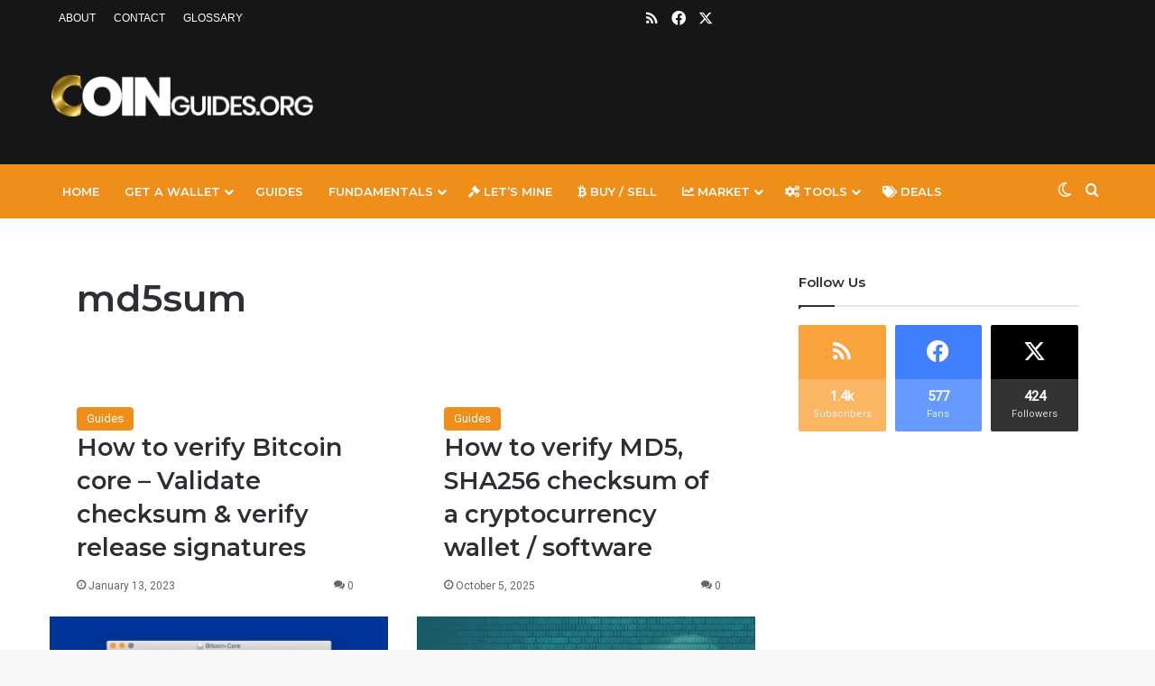

--- FILE ---
content_type: text/html; charset=UTF-8
request_url: https://coinguides.org/tag/md5sum/
body_size: 89561
content:
<!DOCTYPE html>
<html lang="en-US" class="" data-skin="light">
<head>
<meta charset="UTF-8" />
<link rel="profile" href="https://gmpg.org/xfn/11" />
<meta name='robots' content='noindex, follow' />
<!-- This site is optimized with the Yoast SEO plugin v26.8 - https://yoast.com/product/yoast-seo-wordpress/ -->
<title>md5sum Archives - Coin Guides</title>
<meta property="og:locale" content="en_US" />
<meta property="og:type" content="article" />
<meta property="og:title" content="md5sum Archives - Coin Guides" />
<meta property="og:url" content="https://coinguides.org/tag/md5sum/" />
<meta property="og:site_name" content="Coin Guides" />
<meta name="twitter:card" content="summary_large_image" />
<meta name="twitter:site" content="@coin_guides" />
<script type="application/ld+json" class="yoast-schema-graph">{"@context":"https://schema.org","@graph":[{"@type":"CollectionPage","@id":"https://coinguides.org/tag/md5sum/","url":"https://coinguides.org/tag/md5sum/","name":"md5sum Archives - Coin Guides","isPartOf":{"@id":"https://coinguides.org/#website"},"primaryImageOfPage":{"@id":"https://coinguides.org/tag/md5sum/#primaryimage"},"image":{"@id":"https://coinguides.org/tag/md5sum/#primaryimage"},"thumbnailUrl":"https://coinguides.org/wp-content/uploads/2023/01/verify-bitcoin-core.jpg","breadcrumb":{"@id":"https://coinguides.org/tag/md5sum/#breadcrumb"},"inLanguage":"en-US"},{"@type":"ImageObject","inLanguage":"en-US","@id":"https://coinguides.org/tag/md5sum/#primaryimage","url":"https://coinguides.org/wp-content/uploads/2023/01/verify-bitcoin-core.jpg","contentUrl":"https://coinguides.org/wp-content/uploads/2023/01/verify-bitcoin-core.jpg","width":1024,"height":536,"caption":"verify bitcoin core"},{"@type":"BreadcrumbList","@id":"https://coinguides.org/tag/md5sum/#breadcrumb","itemListElement":[{"@type":"ListItem","position":1,"name":"Home","item":"https://coinguides.org/"},{"@type":"ListItem","position":2,"name":"md5sum"}]},{"@type":"WebSite","@id":"https://coinguides.org/#website","url":"https://coinguides.org/","name":"Coin Guides","description":"","publisher":{"@id":"https://coinguides.org/#organization"},"potentialAction":[{"@type":"SearchAction","target":{"@type":"EntryPoint","urlTemplate":"https://coinguides.org/?s={search_term_string}"},"query-input":{"@type":"PropertyValueSpecification","valueRequired":true,"valueName":"search_term_string"}}],"inLanguage":"en-US"},{"@type":"Organization","@id":"https://coinguides.org/#organization","name":"Coin Guides","url":"https://coinguides.org/","logo":{"@type":"ImageObject","inLanguage":"en-US","@id":"https://coinguides.org/#/schema/logo/image/","url":"https://coinguides.org/wp-content/uploads/2018/01/logo-light.png","contentUrl":"https://coinguides.org/wp-content/uploads/2018/01/logo-light.png","width":599,"height":98,"caption":"Coin Guides"},"image":{"@id":"https://coinguides.org/#/schema/logo/image/"},"sameAs":["https://www.facebook.com/coinguides","https://x.com/coin_guides"]}]}</script>
<!-- / Yoast SEO plugin. -->
<link rel='dns-prefetch' href='//coinguides.org' />
<link rel='dns-prefetch' href='//cdnjs.cloudflare.com' />
<link rel="alternate" type="application/rss+xml" title="Coin Guides &raquo; Feed" href="https://coinguides.org/feed/" />
<link rel="alternate" type="application/rss+xml" title="Coin Guides &raquo; Comments Feed" href="https://coinguides.org/comments/feed/" />
<script type="text/javascript">
try {
if( 'undefined' != typeof localStorage ){
var tieSkin = localStorage.getItem('tie-skin');
}
var html = document.getElementsByTagName('html')[0].classList,
htmlSkin = 'light';
if( html.contains('dark-skin') ){
htmlSkin = 'dark';
}
if( tieSkin != null && tieSkin != htmlSkin ){
html.add('tie-skin-inverted');
var tieSkinInverted = true;
}
if( tieSkin == 'dark' ){
html.add('dark-skin');
}
else if( tieSkin == 'light' ){
html.remove( 'dark-skin' );
}
} catch(e) { console.log( e ) }
</script>
<link rel="alternate" type="application/rss+xml" title="Coin Guides &raquo; md5sum Tag Feed" href="https://coinguides.org/tag/md5sum/feed/" />
<style type="text/css">
:root{				
--tie-preset-gradient-1: linear-gradient(135deg, rgba(6, 147, 227, 1) 0%, rgb(155, 81, 224) 100%);
--tie-preset-gradient-2: linear-gradient(135deg, rgb(122, 220, 180) 0%, rgb(0, 208, 130) 100%);
--tie-preset-gradient-3: linear-gradient(135deg, rgba(252, 185, 0, 1) 0%, rgba(255, 105, 0, 1) 100%);
--tie-preset-gradient-4: linear-gradient(135deg, rgba(255, 105, 0, 1) 0%, rgb(207, 46, 46) 100%);
--tie-preset-gradient-5: linear-gradient(135deg, rgb(238, 238, 238) 0%, rgb(169, 184, 195) 100%);
--tie-preset-gradient-6: linear-gradient(135deg, rgb(74, 234, 220) 0%, rgb(151, 120, 209) 20%, rgb(207, 42, 186) 40%, rgb(238, 44, 130) 60%, rgb(251, 105, 98) 80%, rgb(254, 248, 76) 100%);
--tie-preset-gradient-7: linear-gradient(135deg, rgb(255, 206, 236) 0%, rgb(152, 150, 240) 100%);
--tie-preset-gradient-8: linear-gradient(135deg, rgb(254, 205, 165) 0%, rgb(254, 45, 45) 50%, rgb(107, 0, 62) 100%);
--tie-preset-gradient-9: linear-gradient(135deg, rgb(255, 203, 112) 0%, rgb(199, 81, 192) 50%, rgb(65, 88, 208) 100%);
--tie-preset-gradient-10: linear-gradient(135deg, rgb(255, 245, 203) 0%, rgb(182, 227, 212) 50%, rgb(51, 167, 181) 100%);
--tie-preset-gradient-11: linear-gradient(135deg, rgb(202, 248, 128) 0%, rgb(113, 206, 126) 100%);
--tie-preset-gradient-12: linear-gradient(135deg, rgb(2, 3, 129) 0%, rgb(40, 116, 252) 100%);
--tie-preset-gradient-13: linear-gradient(135deg, #4D34FA, #ad34fa);
--tie-preset-gradient-14: linear-gradient(135deg, #0057FF, #31B5FF);
--tie-preset-gradient-15: linear-gradient(135deg, #FF007A, #FF81BD);
--tie-preset-gradient-16: linear-gradient(135deg, #14111E, #4B4462);
--tie-preset-gradient-17: linear-gradient(135deg, #F32758, #FFC581);
--main-nav-background: #1f2024;
--main-nav-secondry-background: rgba(0,0,0,0.2);
--main-nav-primary-color: #0088ff;
--main-nav-contrast-primary-color: #FFFFFF;
--main-nav-text-color: #FFFFFF;
--main-nav-secondry-text-color: rgba(225,255,255,0.5);
--main-nav-main-border-color: rgba(255,255,255,0.07);
--main-nav-secondry-border-color: rgba(255,255,255,0.04);
}
</style>
<meta name="viewport" content="width=device-width, initial-scale=1.0" /><style id='wp-img-auto-sizes-contain-inline-css' type='text/css'>
img:is([sizes=auto i],[sizes^="auto," i]){contain-intrinsic-size:3000px 1500px}
/*# sourceURL=wp-img-auto-sizes-contain-inline-css */
</style>
<style id='wp-block-library-inline-css' type='text/css'>
:root{--wp-block-synced-color:#7a00df;--wp-block-synced-color--rgb:122,0,223;--wp-bound-block-color:var(--wp-block-synced-color);--wp-editor-canvas-background:#ddd;--wp-admin-theme-color:#007cba;--wp-admin-theme-color--rgb:0,124,186;--wp-admin-theme-color-darker-10:#006ba1;--wp-admin-theme-color-darker-10--rgb:0,107,160.5;--wp-admin-theme-color-darker-20:#005a87;--wp-admin-theme-color-darker-20--rgb:0,90,135;--wp-admin-border-width-focus:2px}@media (min-resolution:192dpi){:root{--wp-admin-border-width-focus:1.5px}}.wp-element-button{cursor:pointer}:root .has-very-light-gray-background-color{background-color:#eee}:root .has-very-dark-gray-background-color{background-color:#313131}:root .has-very-light-gray-color{color:#eee}:root .has-very-dark-gray-color{color:#313131}:root .has-vivid-green-cyan-to-vivid-cyan-blue-gradient-background{background:linear-gradient(135deg,#00d084,#0693e3)}:root .has-purple-crush-gradient-background{background:linear-gradient(135deg,#34e2e4,#4721fb 50%,#ab1dfe)}:root .has-hazy-dawn-gradient-background{background:linear-gradient(135deg,#faaca8,#dad0ec)}:root .has-subdued-olive-gradient-background{background:linear-gradient(135deg,#fafae1,#67a671)}:root .has-atomic-cream-gradient-background{background:linear-gradient(135deg,#fdd79a,#004a59)}:root .has-nightshade-gradient-background{background:linear-gradient(135deg,#330968,#31cdcf)}:root .has-midnight-gradient-background{background:linear-gradient(135deg,#020381,#2874fc)}:root{--wp--preset--font-size--normal:16px;--wp--preset--font-size--huge:42px}.has-regular-font-size{font-size:1em}.has-larger-font-size{font-size:2.625em}.has-normal-font-size{font-size:var(--wp--preset--font-size--normal)}.has-huge-font-size{font-size:var(--wp--preset--font-size--huge)}.has-text-align-center{text-align:center}.has-text-align-left{text-align:left}.has-text-align-right{text-align:right}.has-fit-text{white-space:nowrap!important}#end-resizable-editor-section{display:none}.aligncenter{clear:both}.items-justified-left{justify-content:flex-start}.items-justified-center{justify-content:center}.items-justified-right{justify-content:flex-end}.items-justified-space-between{justify-content:space-between}.screen-reader-text{border:0;clip-path:inset(50%);height:1px;margin:-1px;overflow:hidden;padding:0;position:absolute;width:1px;word-wrap:normal!important}.screen-reader-text:focus{background-color:#ddd;clip-path:none;color:#444;display:block;font-size:1em;height:auto;left:5px;line-height:normal;padding:15px 23px 14px;text-decoration:none;top:5px;width:auto;z-index:100000}html :where(.has-border-color){border-style:solid}html :where([style*=border-top-color]){border-top-style:solid}html :where([style*=border-right-color]){border-right-style:solid}html :where([style*=border-bottom-color]){border-bottom-style:solid}html :where([style*=border-left-color]){border-left-style:solid}html :where([style*=border-width]){border-style:solid}html :where([style*=border-top-width]){border-top-style:solid}html :where([style*=border-right-width]){border-right-style:solid}html :where([style*=border-bottom-width]){border-bottom-style:solid}html :where([style*=border-left-width]){border-left-style:solid}html :where(img[class*=wp-image-]){height:auto;max-width:100%}:where(figure){margin:0 0 1em}html :where(.is-position-sticky){--wp-admin--admin-bar--position-offset:var(--wp-admin--admin-bar--height,0px)}@media screen and (max-width:600px){html :where(.is-position-sticky){--wp-admin--admin-bar--position-offset:0px}}
/*# sourceURL=wp-block-library-inline-css */
</style><style id='global-styles-inline-css' type='text/css'>
:root{--wp--preset--aspect-ratio--square: 1;--wp--preset--aspect-ratio--4-3: 4/3;--wp--preset--aspect-ratio--3-4: 3/4;--wp--preset--aspect-ratio--3-2: 3/2;--wp--preset--aspect-ratio--2-3: 2/3;--wp--preset--aspect-ratio--16-9: 16/9;--wp--preset--aspect-ratio--9-16: 9/16;--wp--preset--color--black: #000000;--wp--preset--color--cyan-bluish-gray: #abb8c3;--wp--preset--color--white: #ffffff;--wp--preset--color--pale-pink: #f78da7;--wp--preset--color--vivid-red: #cf2e2e;--wp--preset--color--luminous-vivid-orange: #ff6900;--wp--preset--color--luminous-vivid-amber: #fcb900;--wp--preset--color--light-green-cyan: #7bdcb5;--wp--preset--color--vivid-green-cyan: #00d084;--wp--preset--color--pale-cyan-blue: #8ed1fc;--wp--preset--color--vivid-cyan-blue: #0693e3;--wp--preset--color--vivid-purple: #9b51e0;--wp--preset--color--global-color: #ef8e19;--wp--preset--gradient--vivid-cyan-blue-to-vivid-purple: linear-gradient(135deg,rgb(6,147,227) 0%,rgb(155,81,224) 100%);--wp--preset--gradient--light-green-cyan-to-vivid-green-cyan: linear-gradient(135deg,rgb(122,220,180) 0%,rgb(0,208,130) 100%);--wp--preset--gradient--luminous-vivid-amber-to-luminous-vivid-orange: linear-gradient(135deg,rgb(252,185,0) 0%,rgb(255,105,0) 100%);--wp--preset--gradient--luminous-vivid-orange-to-vivid-red: linear-gradient(135deg,rgb(255,105,0) 0%,rgb(207,46,46) 100%);--wp--preset--gradient--very-light-gray-to-cyan-bluish-gray: linear-gradient(135deg,rgb(238,238,238) 0%,rgb(169,184,195) 100%);--wp--preset--gradient--cool-to-warm-spectrum: linear-gradient(135deg,rgb(74,234,220) 0%,rgb(151,120,209) 20%,rgb(207,42,186) 40%,rgb(238,44,130) 60%,rgb(251,105,98) 80%,rgb(254,248,76) 100%);--wp--preset--gradient--blush-light-purple: linear-gradient(135deg,rgb(255,206,236) 0%,rgb(152,150,240) 100%);--wp--preset--gradient--blush-bordeaux: linear-gradient(135deg,rgb(254,205,165) 0%,rgb(254,45,45) 50%,rgb(107,0,62) 100%);--wp--preset--gradient--luminous-dusk: linear-gradient(135deg,rgb(255,203,112) 0%,rgb(199,81,192) 50%,rgb(65,88,208) 100%);--wp--preset--gradient--pale-ocean: linear-gradient(135deg,rgb(255,245,203) 0%,rgb(182,227,212) 50%,rgb(51,167,181) 100%);--wp--preset--gradient--electric-grass: linear-gradient(135deg,rgb(202,248,128) 0%,rgb(113,206,126) 100%);--wp--preset--gradient--midnight: linear-gradient(135deg,rgb(2,3,129) 0%,rgb(40,116,252) 100%);--wp--preset--font-size--small: 13px;--wp--preset--font-size--medium: 20px;--wp--preset--font-size--large: 36px;--wp--preset--font-size--x-large: 42px;--wp--preset--spacing--20: 0.44rem;--wp--preset--spacing--30: 0.67rem;--wp--preset--spacing--40: 1rem;--wp--preset--spacing--50: 1.5rem;--wp--preset--spacing--60: 2.25rem;--wp--preset--spacing--70: 3.38rem;--wp--preset--spacing--80: 5.06rem;--wp--preset--shadow--natural: 6px 6px 9px rgba(0, 0, 0, 0.2);--wp--preset--shadow--deep: 12px 12px 50px rgba(0, 0, 0, 0.4);--wp--preset--shadow--sharp: 6px 6px 0px rgba(0, 0, 0, 0.2);--wp--preset--shadow--outlined: 6px 6px 0px -3px rgb(255, 255, 255), 6px 6px rgb(0, 0, 0);--wp--preset--shadow--crisp: 6px 6px 0px rgb(0, 0, 0);}:where(.is-layout-flex){gap: 0.5em;}:where(.is-layout-grid){gap: 0.5em;}body .is-layout-flex{display: flex;}.is-layout-flex{flex-wrap: wrap;align-items: center;}.is-layout-flex > :is(*, div){margin: 0;}body .is-layout-grid{display: grid;}.is-layout-grid > :is(*, div){margin: 0;}:where(.wp-block-columns.is-layout-flex){gap: 2em;}:where(.wp-block-columns.is-layout-grid){gap: 2em;}:where(.wp-block-post-template.is-layout-flex){gap: 1.25em;}:where(.wp-block-post-template.is-layout-grid){gap: 1.25em;}.has-black-color{color: var(--wp--preset--color--black) !important;}.has-cyan-bluish-gray-color{color: var(--wp--preset--color--cyan-bluish-gray) !important;}.has-white-color{color: var(--wp--preset--color--white) !important;}.has-pale-pink-color{color: var(--wp--preset--color--pale-pink) !important;}.has-vivid-red-color{color: var(--wp--preset--color--vivid-red) !important;}.has-luminous-vivid-orange-color{color: var(--wp--preset--color--luminous-vivid-orange) !important;}.has-luminous-vivid-amber-color{color: var(--wp--preset--color--luminous-vivid-amber) !important;}.has-light-green-cyan-color{color: var(--wp--preset--color--light-green-cyan) !important;}.has-vivid-green-cyan-color{color: var(--wp--preset--color--vivid-green-cyan) !important;}.has-pale-cyan-blue-color{color: var(--wp--preset--color--pale-cyan-blue) !important;}.has-vivid-cyan-blue-color{color: var(--wp--preset--color--vivid-cyan-blue) !important;}.has-vivid-purple-color{color: var(--wp--preset--color--vivid-purple) !important;}.has-black-background-color{background-color: var(--wp--preset--color--black) !important;}.has-cyan-bluish-gray-background-color{background-color: var(--wp--preset--color--cyan-bluish-gray) !important;}.has-white-background-color{background-color: var(--wp--preset--color--white) !important;}.has-pale-pink-background-color{background-color: var(--wp--preset--color--pale-pink) !important;}.has-vivid-red-background-color{background-color: var(--wp--preset--color--vivid-red) !important;}.has-luminous-vivid-orange-background-color{background-color: var(--wp--preset--color--luminous-vivid-orange) !important;}.has-luminous-vivid-amber-background-color{background-color: var(--wp--preset--color--luminous-vivid-amber) !important;}.has-light-green-cyan-background-color{background-color: var(--wp--preset--color--light-green-cyan) !important;}.has-vivid-green-cyan-background-color{background-color: var(--wp--preset--color--vivid-green-cyan) !important;}.has-pale-cyan-blue-background-color{background-color: var(--wp--preset--color--pale-cyan-blue) !important;}.has-vivid-cyan-blue-background-color{background-color: var(--wp--preset--color--vivid-cyan-blue) !important;}.has-vivid-purple-background-color{background-color: var(--wp--preset--color--vivid-purple) !important;}.has-black-border-color{border-color: var(--wp--preset--color--black) !important;}.has-cyan-bluish-gray-border-color{border-color: var(--wp--preset--color--cyan-bluish-gray) !important;}.has-white-border-color{border-color: var(--wp--preset--color--white) !important;}.has-pale-pink-border-color{border-color: var(--wp--preset--color--pale-pink) !important;}.has-vivid-red-border-color{border-color: var(--wp--preset--color--vivid-red) !important;}.has-luminous-vivid-orange-border-color{border-color: var(--wp--preset--color--luminous-vivid-orange) !important;}.has-luminous-vivid-amber-border-color{border-color: var(--wp--preset--color--luminous-vivid-amber) !important;}.has-light-green-cyan-border-color{border-color: var(--wp--preset--color--light-green-cyan) !important;}.has-vivid-green-cyan-border-color{border-color: var(--wp--preset--color--vivid-green-cyan) !important;}.has-pale-cyan-blue-border-color{border-color: var(--wp--preset--color--pale-cyan-blue) !important;}.has-vivid-cyan-blue-border-color{border-color: var(--wp--preset--color--vivid-cyan-blue) !important;}.has-vivid-purple-border-color{border-color: var(--wp--preset--color--vivid-purple) !important;}.has-vivid-cyan-blue-to-vivid-purple-gradient-background{background: var(--wp--preset--gradient--vivid-cyan-blue-to-vivid-purple) !important;}.has-light-green-cyan-to-vivid-green-cyan-gradient-background{background: var(--wp--preset--gradient--light-green-cyan-to-vivid-green-cyan) !important;}.has-luminous-vivid-amber-to-luminous-vivid-orange-gradient-background{background: var(--wp--preset--gradient--luminous-vivid-amber-to-luminous-vivid-orange) !important;}.has-luminous-vivid-orange-to-vivid-red-gradient-background{background: var(--wp--preset--gradient--luminous-vivid-orange-to-vivid-red) !important;}.has-very-light-gray-to-cyan-bluish-gray-gradient-background{background: var(--wp--preset--gradient--very-light-gray-to-cyan-bluish-gray) !important;}.has-cool-to-warm-spectrum-gradient-background{background: var(--wp--preset--gradient--cool-to-warm-spectrum) !important;}.has-blush-light-purple-gradient-background{background: var(--wp--preset--gradient--blush-light-purple) !important;}.has-blush-bordeaux-gradient-background{background: var(--wp--preset--gradient--blush-bordeaux) !important;}.has-luminous-dusk-gradient-background{background: var(--wp--preset--gradient--luminous-dusk) !important;}.has-pale-ocean-gradient-background{background: var(--wp--preset--gradient--pale-ocean) !important;}.has-electric-grass-gradient-background{background: var(--wp--preset--gradient--electric-grass) !important;}.has-midnight-gradient-background{background: var(--wp--preset--gradient--midnight) !important;}.has-small-font-size{font-size: var(--wp--preset--font-size--small) !important;}.has-medium-font-size{font-size: var(--wp--preset--font-size--medium) !important;}.has-large-font-size{font-size: var(--wp--preset--font-size--large) !important;}.has-x-large-font-size{font-size: var(--wp--preset--font-size--x-large) !important;}
/*# sourceURL=global-styles-inline-css */
</style>
<style id='classic-theme-styles-inline-css' type='text/css'>
/*! This file is auto-generated */
.wp-block-button__link{color:#fff;background-color:#32373c;border-radius:9999px;box-shadow:none;text-decoration:none;padding:calc(.667em + 2px) calc(1.333em + 2px);font-size:1.125em}.wp-block-file__button{background:#32373c;color:#fff;text-decoration:none}
/*# sourceURL=/wp-includes/css/classic-themes.min.css */
</style>
<!-- <link rel='stylesheet' id='tie-css-base-css' href='https://coinguides.org/wp-content/themes/jannah/assets/css/base.min.css?ver=7.6.4' type='text/css' media='all' /> -->
<!-- <link rel='stylesheet' id='tie-css-styles-css' href='https://coinguides.org/wp-content/themes/jannah/assets/css/style.min.css?ver=7.6.4' type='text/css' media='all' /> -->
<!-- <link rel='stylesheet' id='tie-css-widgets-css' href='https://coinguides.org/wp-content/themes/jannah/assets/css/widgets.min.css?ver=7.6.4' type='text/css' media='all' /> -->
<!-- <link rel='stylesheet' id='tie-css-helpers-css' href='https://coinguides.org/wp-content/themes/jannah/assets/css/helpers.min.css?ver=7.6.4' type='text/css' media='all' /> -->
<!-- <link rel='stylesheet' id='tie-fontawesome5-css' href='https://coinguides.org/wp-content/themes/jannah/assets/css/fontawesome.css?ver=7.6.4' type='text/css' media='all' /> -->
<!-- <link rel='stylesheet' id='tie-css-shortcodes-css' href='https://coinguides.org/wp-content/themes/jannah/assets/css/plugins/shortcodes.min.css?ver=7.6.4' type='text/css' media='all' /> -->
<!-- <link rel='stylesheet' id='tie-theme-child-css-css' href='https://coinguides.org/wp-content/themes/jannah-child/style.css?ver=6.9' type='text/css' media='all' /> -->
<link rel="stylesheet" type="text/css" href="//coinguides.org/wp-content/cache/wpfc-minified/escekb39/aalhf.css" media="all"/>
<style id='tie-theme-child-css-inline-css' type='text/css'>
.wf-active body{font-family: 'Roboto';}.wf-active .logo-text,.wf-active h1,.wf-active h2,.wf-active h3,.wf-active h4,.wf-active h5,.wf-active h6,.wf-active .the-subtitle{font-family: 'Montserrat';}.wf-active #main-nav .main-menu > ul > li > a{font-family: 'Montserrat';}body{font-size: 15px;}#top-nav .top-menu > ul > li > a{font-size: 12px;text-transform: uppercase;}#top-nav .top-menu > ul ul li a{text-transform: uppercase;}#main-nav .main-menu > ul > li > a{font-size: 13px;font-weight: 600;text-transform: uppercase;}#the-post .entry-content,#the-post .entry-content p{font-size: 17px;}:root:root{--brand-color: #ef8e19;--dark-brand-color: #bd5c00;--bright-color: #FFFFFF;--base-color: #2c2f34;}#reading-position-indicator{box-shadow: 0 0 10px rgba( 239,142,25,0.7);}:root:root{--brand-color: #ef8e19;--dark-brand-color: #bd5c00;--bright-color: #FFFFFF;--base-color: #2c2f34;}#reading-position-indicator{box-shadow: 0 0 10px rgba( 239,142,25,0.7);}#header-notification-bar{background: var( --tie-preset-gradient-13 );}#header-notification-bar{--tie-buttons-color: #FFFFFF;--tie-buttons-border-color: #FFFFFF;--tie-buttons-hover-color: #e1e1e1;--tie-buttons-hover-text: #000000;}#header-notification-bar{--tie-buttons-text: #000000;}.main-nav,.search-in-main-nav{--main-nav-primary-color: #161619;--tie-buttons-color: #161619;--tie-buttons-border-color: #161619;--tie-buttons-text: #FFFFFF;--tie-buttons-hover-color: #000000;}#main-nav .mega-links-head:after,#main-nav .cats-horizontal a.is-active,#main-nav .cats-horizontal a:hover,#main-nav .spinner > div{background-color: #161619;}#main-nav .menu ul li:hover > a,#main-nav .menu ul li.current-menu-item:not(.mega-link-column) > a,#main-nav .components a:hover,#main-nav .components > li:hover > a,#main-nav #search-submit:hover,#main-nav .cats-vertical a.is-active,#main-nav .cats-vertical a:hover,#main-nav .mega-menu .post-meta a:hover,#main-nav .mega-menu .post-box-title a:hover,#autocomplete-suggestions.search-in-main-nav a:hover,#main-nav .spinner-circle:after{color: #161619;}#main-nav .menu > li.tie-current-menu > a,#main-nav .menu > li:hover > a,.theme-header #main-nav .mega-menu .cats-horizontal a.is-active,.theme-header #main-nav .mega-menu .cats-horizontal a:hover{color: #FFFFFF;}#main-nav .menu > li.tie-current-menu > a:before,#main-nav .menu > li:hover > a:before{border-top-color: #FFFFFF;}#footer{background-color: #161619;}@media (max-width: 991px) {#tie-wrapper #theme-header,#tie-wrapper #theme-header #main-nav .main-menu-wrapper,#tie-wrapper #theme-header .logo-container{background: transparent;}#tie-wrapper #theme-header .logo-container,#tie-wrapper #theme-header .logo-container.fixed-nav,#tie-wrapper #theme-header #main-nav {background-color: #1f2024;}.mobile-header-components .components .comp-sub-menu{background-color: #1f2024;}}#footer{margin-top: 30px;}#footer .posts-list-counter .posts-list-items li.widget-post-list:before{border-color: #161619;}#footer .timeline-widget a .date:before{border-color: rgba(22,22,25,0.8);}#footer .footer-boxed-widget-area,#footer textarea,#footer input:not([type=submit]),#footer select,#footer code,#footer kbd,#footer pre,#footer samp,#footer .show-more-button,#footer .slider-links .tie-slider-nav span,#footer #wp-calendar,#footer #wp-calendar tbody td,#footer #wp-calendar thead th,#footer .widget.buddypress .item-options a{border-color: rgba(255,255,255,0.1);}#footer .social-statistics-widget .white-bg li.social-icons-item a,#footer .widget_tag_cloud .tagcloud a,#footer .latest-tweets-widget .slider-links .tie-slider-nav span,#footer .widget_layered_nav_filters a{border-color: rgba(255,255,255,0.1);}#footer .social-statistics-widget .white-bg li:before{background: rgba(255,255,255,0.1);}.site-footer #wp-calendar tbody td{background: rgba(255,255,255,0.02);}#footer .white-bg .social-icons-item a span.followers span,#footer .circle-three-cols .social-icons-item a .followers-num,#footer .circle-three-cols .social-icons-item a .followers-name{color: rgba(255,255,255,0.8);}#footer .timeline-widget ul:before,#footer .timeline-widget a:not(:hover) .date:before{background-color: #000000;}.tie-cat-2,.tie-cat-item-2 > span{background-color:#e67e22 !important;color:#FFFFFF !important;}.tie-cat-2:after{border-top-color:#e67e22 !important;}.tie-cat-2:hover{background-color:#c86004 !important;}.tie-cat-2:hover:after{border-top-color:#c86004 !important;}.tie-cat-9,.tie-cat-item-9 > span{background-color:#2ecc71 !important;color:#FFFFFF !important;}.tie-cat-9:after{border-top-color:#2ecc71 !important;}.tie-cat-9:hover{background-color:#10ae53 !important;}.tie-cat-9:hover:after{border-top-color:#10ae53 !important;}.tie-cat-12,.tie-cat-item-12 > span{background-color:#e5ab0d !important;color:#FFFFFF !important;}.tie-cat-12:after{border-top-color:#e5ab0d !important;}.tie-cat-12:hover{background-color:#c78d00 !important;}.tie-cat-12:hover:after{border-top-color:#c78d00 !important;}.tie-cat-15,.tie-cat-item-15 > span{background-color:#34495e !important;color:#FFFFFF !important;}.tie-cat-15:after{border-top-color:#34495e !important;}.tie-cat-15:hover{background-color:#162b40 !important;}.tie-cat-15:hover:after{border-top-color:#162b40 !important;}.tie-cat-17,.tie-cat-item-17 > span{background-color:#795548 !important;color:#FFFFFF !important;}.tie-cat-17:after{border-top-color:#795548 !important;}.tie-cat-17:hover{background-color:#5b372a !important;}.tie-cat-17:hover:after{border-top-color:#5b372a !important;}.tie-cat-18,.tie-cat-item-18 > span{background-color:#4CAF50 !important;color:#FFFFFF !important;}.tie-cat-18:after{border-top-color:#4CAF50 !important;}.tie-cat-18:hover{background-color:#2e9132 !important;}.tie-cat-18:hover:after{border-top-color:#2e9132 !important;}@media (max-width: 991px){.side-aside #mobile-menu .menu > li{border-color: rgba(255,255,255,0.05);}}@media (max-width: 991px){.side-aside.normal-side{background-color: #1f2024;}}.side-aside #mobile-menu li a,.side-aside #mobile-menu .mobile-arrows,.side-aside #mobile-search .search-field{color: #ef8e19;}#mobile-search .search-field::-moz-placeholder {color: #ef8e19;}#mobile-search .search-field:-moz-placeholder {color: #ef8e19;}#mobile-search .search-field:-ms-input-placeholder {color: #ef8e19;}#mobile-search .search-field::-webkit-input-placeholder {color: #ef8e19;}@media (max-width: 991px){.tie-btn-close span{color: #ef8e19;}}.mobile-header-components li.custom-menu-link > a,#mobile-menu-icon .menu-text{color: #ffffff!important;}#mobile-menu-icon .nav-icon,#mobile-menu-icon .nav-icon:before,#mobile-menu-icon .nav-icon:after{background-color: #ffffff!important;}.subscribe-widget form::before { display:none;}.dark-skin .subscribe-widget form::before { color: rgba(255,255,255,0.74);}.subscribe-widget { text-align: left; background: #1f2024; color: #fff;}.subscribe-widget .newsletter-icon { color: rgb(229,171,13);}.subscribe-widget .subscribe-input { color: #fff; border: 2px solid #fff;}#post-newsletter{background: #1f2024;}.subscribe-widget .subscribe-widget-content h3 { color: #fff;font-size:20px;}.container-wrapper{border:none;}h2 .h2highlight{border-bottom: 6px double #000;padding: 0 0 30px 0;text-align: center;margin-bottom: 40px;}.dark-skin{color:#fff;}.entry,code,kbd,tt,var,samp,pre{font-size:17px;}.tie-dropcap{font-family: montserrat;font-weight: bold;}.entry p{line-height:35px;}body {line-height: 28px;}h1{font-weight:600!important;}.entry{line-height: 35px;}.wf-active body{font-family: Roboto,"Open Sans",Arial,sans-serif;}.tie-list-shortcode ul li{line-height:35px;}#footer .footer-widget-area:first-child:not(.footer-boxed-widget-area){padding-top: 30px;}.stream-item-above-footer {margin: 20px 0;}#go-to-top.show-top-button{color:#000;bottom: 95px;font-size: 20px;box-shadow: 0 8px 6px -6px black;}.stream-item-in-post,.stream-item-inline-post {padding: 0 0 20px 0;}.stream-item-top{height:100px;}#top-nav{background-color: #161619;}#top-nav a:not(.button):not(:hover) {color: #ffffff;}#top-nav ul.components > li.social-icons-item .social-link:not(:hover) span{color: #ffffff;}#top-nav .top-menu > ul > li > a {font-family: arial;}.fa-facebook:before {content: "\f09a"!important;}.comp-sub-menu a{color:#000!important;}.top-nav {border:0;}#tie-wrapper #main-nav .main-menu .menu > li.tie-current-menu{border-bottom: none;}#tie-wrapper #main-nav .main-menu .menu > li > a:hover{color:#ef8e19!important;}#tie-wrapper #main-nav .cats-vertical li a:hover,#tie-wrapper #main-nav .main-menu .mega-menu .post-box-title a:hover,#tie-wrapper #main-nav .main-menu .menu .mega-cat-sub-categories.cats-vertical li a.is-active{color: #ef8e19!important;}.main-menu .menu > li.tie-current-menu > a:after{background: #ef8e19;}#main-nav .spinner>div{background-color:#E5AB0D!important;}#main-nav .menu ul li.current-menu-item:not(.mega-link-column) > a{color:#ef8e19;}#main-nav .menu ul li:hover > a{color:#ef8e19;}.main-nav-dark .main-nav {background: #EF8E19;}#tie-wrapper {background: #fff;}.post-layout-1 .post-footer-on-top {margin-bottom:20px;}#story-index:not(.is-compact) .story-index-content {background-color: #26272b;border-radius: 14px;padding: 15px;}#story-index.is-compact .story-index-content {background-color: #26272b;}#breadcrumbs{color:#bdbdbd;background:#f7f7f7;padding:10px 30px;border-radius:5px;font-family:montserrat;margin:0 20px;font-weight:500;}#breadcrumbs a:hover{color:#ec731b;}.post-layout-1 div.entry-content{padding-top: 20px;border-top: 2px solid rgba(0,0,0,0.1);}.comment-content a {color: #e55e0d;}textarea,input,select{background: #fff;}textarea:hover,textarea:focus,input:hover,input:focus,select:hover,select:focus{background:#fff;}.comment-list .comment-author img {box-shadow: 4px 4px 2px #acacac;border: 0;}#story-index ul {background-color: #26272b!important;}#story-index ul a {color:#fff!important;}#theme-header{background-color: #161619;}#logo {margin-bottom: 50px;}code {background-color: #fdffe6;}.masonry-with-spaces .post-element .entry-content{margin-top: 0px;background: #FAFAFA;padding-top: 30px;box-shadow: 0 10px 6px -6px #777;}.meta-views{display:none!important;}.entry a {color: #ff7204 !important;border-bottom: 2px solid;}.entry a:hover {border-bottom: 2px dotted;}.entry .post-bottom-meta a {background: rgb(250,250,250);color: #000!important;padding: 0px 6px;font-size: 14px;border: 1px solid #f7f7f7;margin: 5px 5px 5px 0;}.entry .post-bottom-meta a:hover {background: #ef8e19;transition: 0s;color: #fff!important;border: 1px solid #ef8e19;}.stream-item-top{margin-bottom:0;}.subscribe-widget .widget-inner-wrap{text-align:left;}.sidebar .container-wrapper,.sidebar .tie-weather-widget {margin-bottom: 0;}.header-menu .menu a{text-transform: uppercase; font-family: roboto; font-size: 13px;}.main-menu .mega-menu a.mega-menu-link { font-weight: normal; font-size: 15px;text-transform: none;}.lgoin-btn {background: #ef8e19;color: #080808!important;}.cat-counter a +span {color:#000;}#mobile-menu li a{font-weight:400;}.pcw-chart-tooltip{z-index: 999 !important;}.tabs>li>a {line-height: 25px;border: none;}body .tabs.tabs .active>a {background: #EF8E19;color: #fff!important;}.spnsr{padding:10px 15px;}a.spnsrvisit{float: right;margin-right: 5px;margin-top: 7px;padding: 0 10px;background: #000;color: #fff;font-size: 11px;text-transform: uppercase;letter-spacing: 0.1em;line-height: 24px;}a.spnsrvisit:hover{background:#EF8E19;}.spnsr img{width: 40px;height: 40px;float: left;margin-right: 15px;box-shadow: 0 3px 12px -1px rgba(7,10,25,0.2),0 22px 27px -20px rgba(7,10,25,0.2);transition: all .3s ease;margin-top: 5px;}a.spnsrtitle {color: #000;font-size: 17px;float: left;text-align:left;}.spnsr li {clear: both;min-height: 50px;padding: 12px 0;}.spnsrlist:hover img{box-shadow: 0 15px 45px -5px rgba(7,10,25,0.25);-webkit-filter: brightness(1.07);filter: brightness(1.07);transform: translate(0,-2px);}a.spnsrtitle p{font-size:12px;}.spnsrlist:hover a.spnsrtitle{color:#ef8e19;}.fimgfront{display:none;}.fimghvr:hover .fimgfront{display:block;}.fimghvr:hover .fimgback{display:none;}.tie-cat-item-609,.tie-cat-item-882 {display:none;}.shortc-button.big{color: white!important;background: #E89220;font-size: 20px;border-bottom:none;width:100%;margin-bottom: 30px;}.shortc-button.big:hover{border-bottom:none;}#jp-carousel-loading-overlay{display:none;}.dark-skin #theme-header,.dark-skin #breadcrumbs{background-color:#161619;}.dark-skin .container-wrapper,.dark-skin #tie-wrapper{background-color: #222427;}.dark-skin .normal-side .tabs .active a{background-color: #ef8e19;}.dark-skin pre {border-color:#ef8e19;}.dark-skin #story-index:not(.is-compact) .story-index-content,.dark-skin #story-index ul {background-color: #161619 !important;}.dark-skin #post-newsletter,.dark-skin .subscribe-widget{background: #161619;}.dark-skin .post-layout-1 div.entry-content{border-top: 2px solid rgb(22 22 25);}.dark-skin .masonry-with-spaces .post-element .entry-content{background: #2d2e2f;}.dark-skin .block-head-1 .the-global-title{border-bottom-color: rgb(22 22 25);}.dark-skin .comment-list li{border-color: rgb(22 22 25);}
/*# sourceURL=tie-theme-child-css-inline-css */
</style>
<script src='//coinguides.org/wp-content/cache/wpfc-minified/8ky4ygso/aalhf.js' type="text/javascript"></script>
<!-- <script type="text/javascript" src="https://coinguides.org/wp-includes/js/jquery/jquery.min.js?ver=3.7.1" id="jquery-core-js"></script> -->
<!-- <script type="text/javascript" src="https://coinguides.org/wp-includes/js/jquery/jquery-migrate.min.js?ver=3.4.1" id="jquery-migrate-js"></script> -->
<link rel="https://api.w.org/" href="https://coinguides.org/wp-json/" /><link rel="alternate" title="JSON" type="application/json" href="https://coinguides.org/wp-json/wp/v2/tags/729" /><link rel="EditURI" type="application/rsd+xml" title="RSD" href="https://coinguides.org/xmlrpc.php?rsd" />
<meta name="generator" content="WordPress 6.9" />
<script type='text/javascript'>
/* <![CDATA[ */
var taqyeem = {"ajaxurl":"https://coinguides.org/wp-admin/admin-ajax.php" , "your_rating":"Your Rating:"};
/* ]]> */
</script>
<meta http-equiv="X-UA-Compatible" content="IE=edge"><link rel="preload" href="https://coinguides.org/wp-content/themes/jannah/assets/fonts/tielabs-fonticon/tielabs-fonticon.woff" as="font" crossorigin="anonymous">
<link rel="preload" href="https://coinguides.org/wp-content/themes/jannah/assets/fonts/fontawesome/fa-brands-400.woff2" as="font" crossorigin="anonymous">
<link rel="preload" href="https://coinguides.org/wp-content/themes/jannah/assets/fonts/fontawesome/fa-solid-900.woff2" as="font" crossorigin="anonymous">
<link rel="icon" href="https://coinguides.org/wp-content/uploads/2018/01/cropped-favicon-32x32.png" sizes="32x32" />
<link rel="icon" href="https://coinguides.org/wp-content/uploads/2018/01/cropped-favicon-192x192.png" sizes="192x192" />
<link rel="apple-touch-icon" href="https://coinguides.org/wp-content/uploads/2018/01/cropped-favicon-180x180.png" />
<meta name="msapplication-TileImage" content="https://coinguides.org/wp-content/uploads/2018/01/cropped-favicon-270x270.png" />
</head>
<body data-rsssl=1 id="tie-body" class="archive tag tag-md5sum tag-729 wp-theme-jannah wp-child-theme-jannah-child wrapper-has-shadow block-head-1 magazine1 is-thumb-overlay-disabled is-desktop is-header-layout-3 has-header-ad sidebar-right has-sidebar hide_share_post_top hide_share_post_bottom">
<div class="background-overlay">
<div id="tie-container" class="site tie-container">
<div id="tie-wrapper">
<header id="theme-header" class="theme-header header-layout-3 main-nav-dark main-nav-default-dark main-nav-below has-stream-item top-nav-active top-nav-light top-nav-default-light top-nav-above has-normal-width-logo mobile-header-default">
<nav id="top-nav"  class="has-menu-components top-nav header-nav" aria-label="Secondary Navigation">
<div class="container">
<div class="topbar-wrapper">
<div class="tie-alignleft">
<div class="top-menu header-menu"><ul id="menu-secondry-menu" class="menu"><li id="menu-item-1156" class="menu-item menu-item-type-post_type menu-item-object-page menu-item-1156"><a href="https://coinguides.org/about/">About</a></li>
<li id="menu-item-1105" class="menu-item menu-item-type-post_type menu-item-object-page menu-item-1105"><a href="https://coinguides.org/contact/">Contact</a></li>
<li id="menu-item-4103" class="menu-item menu-item-type-post_type menu-item-object-page menu-item-4103"><a href="https://coinguides.org/glossary/">Glossary</a></li>
</ul></div>			</div><!-- .tie-alignleft /-->
<div class="tie-alignright">
<ul class="components"> <li class="social-icons-item"><a class="social-link rss-social-icon" rel="external noopener nofollow" target="_blank" href="https://coinguides.org/feed/"><span class="tie-social-icon tie-icon-feed"></span><span class="screen-reader-text">RSS</span></a></li><li class="social-icons-item"><a class="social-link facebook-social-icon" rel="external noopener nofollow" target="_blank" href="https://www.facebook.com/coinguides"><span class="tie-social-icon tie-icon-facebook"></span><span class="screen-reader-text">Facebook</span></a></li><li class="social-icons-item"><a class="social-link twitter-social-icon" rel="external noopener nofollow" target="_blank" href="https://twitter.com/coin_guides"><span class="tie-social-icon tie-icon-twitter"></span><span class="screen-reader-text">X</span></a></li> </ul><!-- Components -->			</div><!-- .tie-alignright /-->
</div><!-- .topbar-wrapper /-->
</div><!-- .container /-->
</nav><!-- #top-nav /-->
<div class="container header-container">
<div class="tie-row logo-row">
<div class="logo-wrapper">
<div class="tie-col-md-4 logo-container clearfix">
<div id="logo" class="image-logo" >
<a title="Coin Guides - Beginners Guide to Bitcoin, Blockchain and Cryptocurrency" href="https://coinguides.org/">
<picture class="tie-logo-default tie-logo-picture">
<source class="tie-logo-source-default tie-logo-source" srcset="https://coinguides.org/wp-content/uploads/2018/04/logo-cg.png">
<img class="tie-logo-img-default tie-logo-img" src="https://coinguides.org/wp-content/uploads/2018/04/logo-cg.png" alt="Coin Guides - Beginners Guide to Bitcoin, Blockchain and Cryptocurrency" width="599" height="48" style="max-height:48px !important; width: auto;" />
</picture>
</a>
</div><!-- #logo /-->
<div id="mobile-header-components-area_2" class="mobile-header-components"><ul class="components"><li class="mobile-component_menu custom-menu-link"><a href="#" id="mobile-menu-icon" class=""><span class="tie-mobile-menu-icon tie-icon-grid-9"></span><span class="screen-reader-text">Menu</span></a></li> <li class="mobile-component_search custom-menu-link">
<a href="#" class="tie-search-trigger-mobile">
<span class="tie-icon-search tie-search-icon" aria-hidden="true"></span>
<span class="screen-reader-text">Search for</span>
</a>
</li> <li class="mobile-component_skin custom-menu-link">
<a href="#" class="change-skin" title="Switch skin">
<span class="tie-icon-moon change-skin-icon" aria-hidden="true"></span>
<span class="screen-reader-text">Switch skin</span>
</a>
</li></ul></div>			</div><!-- .tie-col /-->
</div><!-- .logo-wrapper /-->
<div class="tie-col-md-8 stream-item stream-item-top-wrapper"><div class="stream-item-top"><div class="stream-item-size" style=""><script async src="//pagead2.googlesyndication.com/pagead/js/adsbygoogle.js"></script>
<!-- Coinguides header ad -->
<ins class="adsbygoogle"
style="display:inline-block;width:728px;height:90px"
data-ad-client="ca-pub-2936022295085420"
data-ad-slot="3561628571"></ins>
<script>
(adsbygoogle = window.adsbygoogle || []).push({});
</script></div></div></div><!-- .tie-col /-->
</div><!-- .tie-row /-->
</div><!-- .container /-->
<div class="main-nav-wrapper">
<nav id="main-nav" data-skin="search-in-main-nav" class="main-nav header-nav live-search-parent menu-style-default menu-style-solid-bg"  aria-label="Primary Navigation">
<div class="container">
<div class="main-menu-wrapper">
<div id="menu-components-wrap">
<div class="main-menu main-menu-wrap">
<div id="main-nav-menu" class="main-menu header-menu"><ul id="menu-main-menu" class="menu"><li id="menu-item-1162" class="menu-item menu-item-type-post_type menu-item-object-page menu-item-home menu-item-1162"><a href="https://coinguides.org/">Home</a></li>
<li id="menu-item-4152" class="menu-item menu-item-type-custom menu-item-object-custom menu-item-has-children menu-item-4152"><a>Get A Wallet</a>
<ul class="sub-menu menu-sub-content">
<li id="menu-item-4957" class="menu-item menu-item-type-custom menu-item-object-custom menu-item-has-children menu-item-4957"><a>Bitcoin</a>
<ul class="sub-menu menu-sub-content">
<li id="menu-item-4958" class="menu-item menu-item-type-custom menu-item-object-custom menu-item-4958"><a href="https://coinguides.org/light-wallets-bitcoin-spv-clients/">Light Wallets &#8211; SPV Clients</a></li>
</ul>
</li>
<li id="menu-item-4315" class="menu-item menu-item-type-custom menu-item-object-custom menu-item-has-children menu-item-4315"><a>Ethereum</a>
<ul class="sub-menu menu-sub-content">
<li id="menu-item-4316" class="menu-item menu-item-type-custom menu-item-object-custom menu-item-4316"><a href="https://coinguides.org/metamask-ethereum-wallet-tutorial/">MetaMask (Browser Wallet)</a></li>
</ul>
</li>
<li id="menu-item-4156" class="menu-item menu-item-type-custom menu-item-object-custom menu-item-has-children menu-item-4156"><a>Altcoins</a>
<ul class="sub-menu menu-sub-content">
<li id="menu-item-5807" class="menu-item menu-item-type-custom menu-item-object-custom menu-item-5807"><a href="https://coinguides.org/binance-bnb-wallet/">Binance BNB Wallet</a></li>
<li id="menu-item-4859" class="menu-item menu-item-type-custom menu-item-object-custom menu-item-4859"><a href="https://coinguides.org/dogecoin-wallet/">Dogecoin Wallet</a></li>
<li id="menu-item-4157" class="menu-item menu-item-type-custom menu-item-object-custom menu-item-4157"><a href="https://coinguides.org/nano-wallet-guide/">Nano Wallet</a></li>
<li id="menu-item-4809" class="menu-item menu-item-type-custom menu-item-object-custom menu-item-4809"><a href="https://coinguides.org/ravencoin-wallets/">Ravencoin Wallet</a></li>
</ul>
</li>
<li id="menu-item-5297" class="menu-item menu-item-type-custom menu-item-object-custom menu-item-has-children menu-item-5297"><a href="#">DeFi / Web3 Wallets</a>
<ul class="sub-menu menu-sub-content">
<li id="menu-item-5298" class="menu-item menu-item-type-custom menu-item-object-custom menu-item-5298"><a href="https://coinguides.org/avax-avalanche-wallet/">Avalanche (AVAX)</a></li>
<li id="menu-item-5311" class="menu-item menu-item-type-custom menu-item-object-custom menu-item-5311"><a href="https://coinguides.org/arbitrum-metamask-bridge/">Arbitrum Metamask</a></li>
<li id="menu-item-5300" class="menu-item menu-item-type-custom menu-item-object-custom menu-item-5300"><a href="https://coinguides.org/binance-smart-chain-metamask/">Binance Smart Chain</a></li>
<li id="menu-item-5364" class="menu-item menu-item-type-custom menu-item-object-custom menu-item-5364"><a href="https://coinguides.org/fantom-network-metamask-ftm-chain/">Fantom</a></li>
<li id="menu-item-5514" class="menu-item menu-item-type-custom menu-item-object-custom menu-item-5514"><a href="https://coinguides.org/harmony-one-metamask/">Harmony One Metamask</a></li>
<li id="menu-item-5571" class="menu-item menu-item-type-custom menu-item-object-custom menu-item-5571"><a href="https://coinguides.org/optimism-metamask/">Optimism Metamask</a></li>
<li id="menu-item-5542" class="menu-item menu-item-type-custom menu-item-object-custom menu-item-5542"><a href="https://coinguides.org/phantom-wallet/">Phantom Solana</a></li>
<li id="menu-item-5301" class="menu-item menu-item-type-custom menu-item-object-custom menu-item-5301"><a href="https://coinguides.org/matic-wallet-metamask-polygon/">Polygon (MATIC)</a></li>
</ul>
</li>
<li id="menu-item-4158" class="menu-item menu-item-type-custom menu-item-object-custom menu-item-has-children menu-item-4158"><a>Multicurrency Support</a>
<ul class="sub-menu menu-sub-content">
<li id="menu-item-4410" class="menu-item menu-item-type-custom menu-item-object-custom menu-item-4410"><a href="https://coinguides.org/trust-wallet-guide-review/">Trust Wallet</a></li>
<li id="menu-item-4159" class="menu-item menu-item-type-custom menu-item-object-custom menu-item-4159"><a href="https://coinguides.org/jaxx-wallet-tutorial-review/">Jaxx Wallet</a></li>
<li id="menu-item-4160" class="menu-item menu-item-type-custom menu-item-object-custom menu-item-4160"><a href="https://coinguides.org/coinomi-desktop-wallet-review-beginners-guide/">Coinomi Desktop Wallet</a></li>
</ul>
</li>
<li id="menu-item-4161" class="menu-item menu-item-type-custom menu-item-object-custom menu-item-has-children menu-item-4161"><a>Web Wallets</a>
<ul class="sub-menu menu-sub-content">
<li id="menu-item-4162" class="menu-item menu-item-type-custom menu-item-object-custom menu-item-4162"><a href="https://coinguides.org/mymonero-wallet-review-beginners-guide/">Monero Web Wallet</a></li>
<li id="menu-item-5299" class="menu-item menu-item-type-custom menu-item-object-custom menu-item-5299"><a href="https://coinguides.org/sol-solana-wallet-sollet-spl-token-wallet/">Solana (SOL)</a></li>
</ul>
</li>
</ul>
</li>
<li id="menu-item-1030" class="menu-item menu-item-type-taxonomy menu-item-object-category menu-item-1030"><a href="https://coinguides.org/category/guides/">Guides</a></li>
<li id="menu-item-1026" class="menu-item menu-item-type-taxonomy menu-item-object-category menu-item-1026 mega-menu mega-cat mega-menu-posts " data-id="23" ><a href="https://coinguides.org/category/fundamentals/">Fundamentals</a>
<div class="mega-menu-block menu-sub-content"  >
<div class="mega-menu-content">
<div class="mega-cat-wrapper">
<ul class="mega-cat-sub-categories cats-vertical">
<li class="mega-all-link"><a href="https://coinguides.org/category/fundamentals/" class="is-active is-loaded mega-sub-cat" data-id="23">All</a></li>
<li class="mega-sub-cat-25"><a href="https://coinguides.org/category/fundamentals/exchanges/" class="mega-sub-cat"  data-id="25">Exchanges</a></li>
<li class="mega-sub-cat-26"><a href="https://coinguides.org/category/fundamentals/trading/" class="mega-sub-cat"  data-id="26">Trading</a></li>
<li class="mega-sub-cat-24"><a href="https://coinguides.org/category/fundamentals/wallets/" class="mega-sub-cat"  data-id="24">Wallets</a></li>
</ul>
<div class="mega-cat-content mega-cat-sub-exists vertical-posts">
<div class="mega-ajax-content mega-cat-posts-container clearfix">
</div><!-- .mega-ajax-content -->
</div><!-- .mega-cat-content -->
</div><!-- .mega-cat-Wrapper -->
</div><!-- .mega-menu-content -->
</div><!-- .mega-menu-block --> 
</li>
<li id="menu-item-1090" class="menu-item menu-item-type-taxonomy menu-item-object-category menu-item-1090 menu-item-has-icon"><a href="https://coinguides.org/category/mining/"> <span aria-hidden="true" class="tie-menu-icon fas fa-gavel"></span> Let&#8217;s Mine</a></li>
<li id="menu-item-3934" class="menu-item menu-item-type-taxonomy menu-item-object-category menu-item-3934 menu-item-has-icon"><a href="https://coinguides.org/category/buy-sell/"> <span aria-hidden="true" class="tie-menu-icon fab fa-btc"></span> Buy / Sell</a></li>
<li id="menu-item-3525" class="menu-item menu-item-type-custom menu-item-object-custom menu-item-has-children menu-item-3525 menu-item-has-icon"><a href="https://coinguides.org/crypto-market-cap/"> <span aria-hidden="true" class="tie-menu-icon fas fa-chart-line"></span> Market</a>
<ul class="sub-menu menu-sub-content">
<li id="menu-item-5314" class="menu-item menu-item-type-custom menu-item-object-custom menu-item-5314"><a href="https://coinguides.org/live-coin-watch/">Live Coin Watch</a></li>
</ul>
</li>
<li id="menu-item-1515" class="menu-item menu-item-type-custom menu-item-object-custom menu-item-has-children menu-item-1515 menu-item-has-icon"><a> <span aria-hidden="true" class="tie-menu-icon fas fa-cogs"></span> Tools</a>
<ul class="sub-menu menu-sub-content">
<li id="menu-item-3989" class="menu-item menu-item-type-custom menu-item-object-custom menu-item-3989"><a href="https://coinguides.org/average-cost-calculator-crypto-stocks-trading/">Average Cost Calculator</a></li>
<li id="menu-item-6034" class="menu-item menu-item-type-custom menu-item-object-custom menu-item-6034"><a href="https://coinguides.org/converter/">Crypto Converter</a></li>
<li id="menu-item-6072" class="menu-item menu-item-type-custom menu-item-object-custom menu-item-6072"><a href="https://coinguides.org/crypto-fiat-converter/">Crypto Fiat Converter</a></li>
<li id="menu-item-2500" class="menu-item menu-item-type-custom menu-item-object-custom menu-item-2500"><a href="https://coinguides.org/hashpower-converter-calculator/">HashPower Calculator</a></li>
<li id="menu-item-2857" class="menu-item menu-item-type-custom menu-item-object-custom menu-item-2857"><a href="https://coinguides.org/market-cap-calculator/">Market Cap Calculator</a></li>
<li id="menu-item-6024" class="menu-item menu-item-type-custom menu-item-object-custom menu-item-6024"><a href="https://coinguides.org/multi-crypto-converter/">Multi Crypto Converter</a></li>
<li id="menu-item-6059" class="menu-item menu-item-type-custom menu-item-object-custom menu-item-6059"><a href="https://coinguides.org/crypto-profit-calculator/">Profit Calculator</a></li>
<li id="menu-item-1516" class="menu-item menu-item-type-custom menu-item-object-custom menu-item-1516"><a href="https://coinguides.org/satoshi-usd-converter/">Satoshi Converter</a></li>
<li id="menu-item-4700" class="menu-item menu-item-type-custom menu-item-object-custom menu-item-4700"><a href="https://coinguides.org/tools-calculators/"> <span aria-hidden="true" class="tie-menu-icon fas fa-tools"></span> More Tools</a></li>
</ul>
</li>
<li id="menu-item-3996" class="menu-item menu-item-type-post_type menu-item-object-page menu-item-3996 menu-item-has-icon"><a href="https://coinguides.org/deals/"> <span aria-hidden="true" class="tie-menu-icon fas fa-tags"></span> Deals</a></li>
</ul></div>					</div><!-- .main-menu /-->
<ul class="components">	<li class="skin-icon menu-item custom-menu-link">
<a href="#" class="change-skin" title="Switch skin">
<span class="tie-icon-moon change-skin-icon" aria-hidden="true"></span>
<span class="screen-reader-text">Switch skin</span>
</a>
</li>
<li class="search-compact-icon menu-item custom-menu-link">
<a href="#" class="tie-search-trigger">
<span class="tie-icon-search tie-search-icon" aria-hidden="true"></span>
<span class="screen-reader-text">Search for</span>
</a>
</li>
</ul><!-- Components -->
</div><!-- #menu-components-wrap /-->
</div><!-- .main-menu-wrapper /-->
</div><!-- .container /-->
</nav><!-- #main-nav /-->
</div><!-- .main-nav-wrapper /-->
</header>
<script type="text/javascript">
try{if("undefined"!=typeof localStorage){var header,mnIsDark=!1,tnIsDark=!1;(header=document.getElementById("theme-header"))&&((header=header.classList).contains("main-nav-default-dark")&&(mnIsDark=!0),header.contains("top-nav-default-dark")&&(tnIsDark=!0),"dark"==tieSkin?(header.add("main-nav-dark","top-nav-dark"),header.remove("main-nav-light","top-nav-light")):"light"==tieSkin&&(mnIsDark||(header.remove("main-nav-dark"),header.add("main-nav-light")),tnIsDark||(header.remove("top-nav-dark"),header.add("top-nav-light"))))}}catch(a){console.log(a)}
</script>
<div id="content" class="site-content container"><div id="main-content-row" class="tie-row main-content-row">
<div class="main-content tie-col-md-8 tie-col-xs-12" role="main">
<header id="tag-title-section" class="entry-header-outer container-wrapper archive-title-wrapper">
<h1 class="page-title">md5sum</h1>			</header><!-- .entry-header-outer /-->
<div class="masonry-grid-wrapper masonry-with-spaces">
<div id="masonry-grid" data-layout="masonry" data-settings="{'uncropped_image':'jannah-image-post','category_meta':true,'post_meta':true,'excerpt':'true','excerpt_length':'20','read_more':'true','read_more_text':false,'media_overlay':true,'title_length':0,'is_full':false,'is_category':false}"><div class="container-wrapper post-element tie-standard">
<div class="entry-archives-header">
<div class="entry-header-inner">
<a class="post-cat tie-cat-27" href="https://coinguides.org/category/guides/">Guides</a>
<h2 class="entry-title"><a href="https://coinguides.org/verify-bitcoin-core-signatures/">How to verify Bitcoin core &#8211; Validate checksum &#038; verify release signatures</a></h2>
<div class="post-meta clearfix"><span class="date meta-item tie-icon">January 13, 2023</span><div class="tie-alignright"><span class="meta-comment tie-icon meta-item fa-before">0</span><span class="meta-views meta-item "><span class="tie-icon-fire" aria-hidden="true"></span> 5,800 </span></div></div><!-- .post-meta -->		</div><!-- .entry-header-inner /-->
</div><!-- .entry-header /-->
<div class="clearfix"></div>
<div class="featured-area">
<a aria-label="How to verify Bitcoin core &#8211; Validate checksum &#038; verify release signatures" href="https://coinguides.org/verify-bitcoin-core-signatures/" class="post-thumb"><img width="780" height="470" src="https://coinguides.org/wp-content/uploads/2023/01/verify-bitcoin-core-780x470.jpg" class="attachment-jannah-image-post size-jannah-image-post wp-post-image" alt="verify bitcoin core" decoding="async" fetchpriority="high" /></a>	</div>
<div class="entry-content">
<p class="post-excerpt">How to verify the Bitcoin core software? Wait! “Do I need to verify the software? I downloaded Bitcoin core from&hellip;</p>
<a class="more-link button" href="https://coinguides.org/verify-bitcoin-core-signatures/">Read More &raquo;</a>
</div><!-- .entry-content /-->
</div><!-- .container-wrapper :: single post /--><div class="container-wrapper post-element tie-standard">
<div class="entry-archives-header">
<div class="entry-header-inner">
<a class="post-cat tie-cat-27" href="https://coinguides.org/category/guides/">Guides</a>
<h2 class="entry-title"><a href="https://coinguides.org/verify-md5-sha256-checksum/">How to verify MD5, SHA256 checksum of a cryptocurrency wallet / software</a></h2>
<div class="post-meta clearfix"><span class="date meta-item tie-icon">October 5, 2025</span><div class="tie-alignright"><span class="meta-comment tie-icon meta-item fa-before">0</span><span class="meta-views meta-item "><span class="tie-icon-fire" aria-hidden="true"></span> 7,251 </span></div></div><!-- .post-meta -->		</div><!-- .entry-header-inner /-->
</div><!-- .entry-header /-->
<div class="clearfix"></div>
<div class="featured-area">
<a aria-label="How to verify MD5, SHA256 checksum of a cryptocurrency wallet / software" href="https://coinguides.org/verify-md5-sha256-checksum/" class="post-thumb"><img width="780" height="405" src="https://coinguides.org/wp-content/uploads/2019/04/md5-sha256-checksum-780x405.jpg" class="attachment-jannah-image-post size-jannah-image-post wp-post-image" alt="MD5 SHA256 checksum" decoding="async" loading="lazy" srcset="https://coinguides.org/wp-content/uploads/2019/04/md5-sha256-checksum-780x405.jpg 780w, https://coinguides.org/wp-content/uploads/2019/04/md5-sha256-checksum-300x157.jpg 300w" sizes="auto, (max-width: 780px) 100vw, 780px" /></a>	</div>
<div class="entry-content">
<p class="post-excerpt">MD5 and SHA256 checksum: Recently one of our user asked &#8220;In the Github page I do see several Windows 64&hellip;</p>
<a class="more-link button" href="https://coinguides.org/verify-md5-sha256-checksum/">Read More &raquo;</a>
</div><!-- .entry-content /-->
</div><!-- .container-wrapper :: single post /-->
<div class="grid-sizer"></div>
<div class="gutter-sizer"></div>
</div><!-- #masonry-grid /-->
</div><!-- .masonry-grid-wrapper /-->
</div><!-- .main-content /-->
<aside class="sidebar tie-col-md-4 tie-col-xs-12 normal-side" aria-label="Primary Sidebar">
<div class="theiaStickySidebar">
<div id="social-statistics-4" class="container-wrapper widget social-statistics-widget"><div class="widget-title the-global-title"><div class="the-subtitle">Follow Us</div></div>			<ul class="solid-social-icons three-cols Arqam-Lite">
<li class="social-icons-item">
<a class="rss-social-icon" href="https://coinguides.org/feed/" rel="nofollow noopener" target="_blank">
<span class="counter-icon tie-icon-feed"></span>									<span class="followers">
<span class="followers-num">1.4k</span>
<span class="followers-name">Subscribers</span>
</span>
</a>
</li>
<li class="social-icons-item">
<a class="facebook-social-icon" href="https://www.facebook.com/coinguides" rel="nofollow noopener" target="_blank">
<span class="counter-icon tie-icon-facebook"></span>									<span class="followers">
<span class="followers-num">577</span>
<span class="followers-name">Fans</span>
</span>
</a>
</li>
<li class="social-icons-item">
<a class="twitter-social-icon" href="https://twitter.com/coin_guides" rel="nofollow noopener" target="_blank">
<span class="counter-icon tie-icon-twitter"></span>									<span class="followers">
<span class="followers-num">424</span>
<span class="followers-name">Followers</span>
</span>
</a>
</li>
</ul>
<div class="clearfix"></div></div><!-- .widget /--><div id="custom_html-9" class="widget_text container-wrapper widget widget_custom_html"><div class="textwidget custom-html-widget"><script async src="//pagead2.googlesyndication.com/pagead/js/adsbygoogle.js"></script>
<!-- coinguides skyscrapper display and text ad -->
<ins class="adsbygoogle"
style="display:inline-block;width:300px;height:600px"
data-ad-client="ca-pub-2936022295085420"
data-ad-slot="6479458037"></ins>
<script>
(adsbygoogle = window.adsbygoogle || []).push({});
</script></div><div class="clearfix"></div></div><!-- .widget /-->
<div id="widget_tabs-3" class="container-wrapper tabs-container-wrapper tabs-container-1">
<div class="widget tabs-widget">
<div class="widget-container">
<div class="tabs-widget">
<div class="tabs-wrapper">
<ul class="tabs">
<li><a href="#widget_tabs-3-popular">Popular</a></li>								</ul><!-- ul.tabs-menu /-->
<div id="widget_tabs-3-popular" class="tab-content tab-content-popular">
<ul class="tab-content-elements">
<li class="widget-single-post-item widget-post-list tie-standard">
<div class="post-widget-thumbnail">
<a aria-label="DeFi cross chain bridges &#8211; List of bridges that connect different blockchains" href="https://coinguides.org/defi-cross-chain-bridges/" class="post-thumb"><img width="220" height="150" src="https://coinguides.org/wp-content/uploads/2021/10/defi-bridges-220x150.jpg" class="attachment-jannah-image-small size-jannah-image-small tie-small-image wp-post-image" alt="defi bridges cross chain" decoding="async" loading="lazy" /></a>		</div><!-- post-alignleft /-->
<div class="post-widget-body ">
<a class="post-title the-subtitle" href="https://coinguides.org/defi-cross-chain-bridges/">DeFi cross chain bridges &#8211; List of bridges that connect different blockchains</a>
<div class="post-meta">
<span class="date meta-item tie-icon">July 18, 2024</span>		</div>
</div>
</li>
<li class="widget-single-post-item widget-post-list tie-standard">
<div class="post-widget-thumbnail">
<a aria-label="Stablecoins vs Volatile Coins: Which Crypto Makes Most Sense?" href="https://coinguides.org/stablecoins-vs-volatile-coins-which-crypto-makes-most-sense/" class="post-thumb"><img width="220" height="150" src="https://coinguides.org/wp-content/uploads/2026/01/stabllecoins-volatilecoins-crypto-trading-220x150.webp" class="attachment-jannah-image-small size-jannah-image-small tie-small-image wp-post-image" alt="stablecoins volatile coins gaming" decoding="async" loading="lazy" /></a>		</div><!-- post-alignleft /-->
<div class="post-widget-body ">
<a class="post-title the-subtitle" href="https://coinguides.org/stablecoins-vs-volatile-coins-which-crypto-makes-most-sense/">Stablecoins vs Volatile Coins: Which Crypto Makes Most Sense?</a>
<div class="post-meta">
<span class="date meta-item tie-icon">January 23, 2026</span>		</div>
</div>
</li>
<li class="widget-single-post-item widget-post-list tie-standard">
<div class="post-widget-thumbnail">
<a aria-label="Transaction Hash ID (TXID) &#8211; What is it &#038; how to find the transaction ID" href="https://coinguides.org/transaction-id-txid-tx-hash/" class="post-thumb"><img width="220" height="150" src="https://coinguides.org/wp-content/uploads/2018/11/transaction-hash-id-220x150.jpg" class="attachment-jannah-image-small size-jannah-image-small tie-small-image wp-post-image" alt="Transaction Hash ID" decoding="async" loading="lazy" /></a>		</div><!-- post-alignleft /-->
<div class="post-widget-body ">
<a class="post-title the-subtitle" href="https://coinguides.org/transaction-id-txid-tx-hash/">Transaction Hash ID (TXID) &#8211; What is it &#038; how to find the transaction ID</a>
<div class="post-meta">
<span class="date meta-item tie-icon">May 10, 2024</span>		</div>
</div>
</li>
<li class="widget-single-post-item widget-post-list tie-standard">
<div class="post-widget-thumbnail">
<a aria-label="List of all EVM blockchains and how to add any EVM network to Metamask" href="https://coinguides.org/evm-blockchains-add-evm-network/" class="post-thumb"><img width="220" height="150" src="https://coinguides.org/wp-content/uploads/2021/11/ethereum-virtual-machine-220x150.jpg" class="attachment-jannah-image-small size-jannah-image-small tie-small-image wp-post-image" alt="ethereum virtual machine evm" decoding="async" loading="lazy" /></a>		</div><!-- post-alignleft /-->
<div class="post-widget-body ">
<a class="post-title the-subtitle" href="https://coinguides.org/evm-blockchains-add-evm-network/">List of all EVM blockchains and how to add any EVM network to Metamask</a>
<div class="post-meta">
<span class="date meta-item tie-icon">October 1, 2024</span>		</div>
</div>
</li>
</ul>
</div><!-- .tab-content#popular-posts-tab /-->
</div><!-- .tabs-wrapper-animated /-->
</div><!-- .tabs-widget /-->
</div><!-- .widget-container /-->
</div><!-- .tabs-widget /-->
</div><!-- .container-wrapper /-->
<div id="custom_html-16" class="widget_text container-wrapper widget widget_custom_html"><div class="textwidget custom-html-widget"><a href="https://coinguides.org/link/bybit/" target="_blank" rel="nofollow"><img src="https://coinguides.org/wp-content/uploads/2020/09/bybit-flyer.png" alt="Bybit banner" title="Grab $90"/></a></div><div class="clearfix"></div></div><!-- .widget /-->				<div id="text-html-widget-17" class="widget text-html-box" style="text-align:center;">
<ul class="spnsr">
<li class="spnsrlist"> 
<a href="https://coinguides.org/link/binance-futures/" target="_blank" rel="noopener nofollow noreferrer"><img src="https://coinguides.org/wp-content/uploads/2020/06/binance-sponser.png" alt="binance sponsor"></a>
<a href="https://coinguides.org/link/binance-futures/" class="spnsrtitle" title="Binance" target="_blank" rel="noopener nofollow noreferrer">Binance Futures<p>Get 20% Discount</p></a>
<div class="spnsrmeta"><a href="https://coinguides.org/link/binance-futures/" class="spnsrvisit" target="_blank" rel="noopener nofollow noreferrer">Visit</a></div></li>
<li class="spnsrlist"> 
<a href="https://coinguides.org/link/bitmex/" target="_blank" rel="noopener nofollow noreferrer"><img src="https://coinguides.org/wp-content/uploads/2020/06/bitmex-sponser.png" alt="bitmex sponsor"></a>
<a href="https://coinguides.org/link/bitmex/" class="spnsrtitle" title="BitMEX" target="_blank" rel="noopener nofollow noreferrer">BitMEX<p>10% Fee Discount</p></a>
<div class="spnsrmeta"><a href="https://coinguides.org/link/bitmex/" class="spnsrvisit" target="_blank" rel="noopener nofollow noreferrer">Visit</a></div></li>
<li class="spnsrlist"> 
<a href="https://coinguides.org/link/bybit/" target="_blank" rel="noopener nofollow noreferrer"><img src="https://coinguides.org/wp-content/uploads/2020/06/bybit-sponser.png" alt="bybit sponsor"></a>
<a href="https://coinguides.org/link/bybit/" class="spnsrtitle" title="Bybit" target="_blank" rel="noopener nofollow noreferrer">Bybit<p>$90 Rewards</p></a>
<div class="spnsrmeta"><a href="https://coinguides.org/link/bybit/" class="spnsrvisit" target="_blank" rel="noopener nofollow noreferrer">Visit</a></div></li>
<li class="spnsrlist"> 
<a href="https://coinguides.org/link/tradingview-chart/" target="_blank" rel="noopener nofollow noreferrer"><img src="https://coinguides.org/wp-content/uploads/2020/06/tradingview-sp.png" alt="tradingview"></a>
<a href="https://coinguides.org/link/tradingview-chart/" class="spnsrtitle" title="TradingView" target="_blank" rel="noopener nofollow noreferrer">Trading View<p>Bitcoin / Crypto Charts</p></a>
<div class="spnsrmeta"><a href="https://coinguides.org/link/tradingview-chart/" class="spnsrvisit" target="_blank" rel="noopener nofollow noreferrer">Visit</a></div></li>
</ul>
</br>				</div>
</div><!-- .theiaStickySidebar /-->
</aside><!-- .sidebar /-->
</div><!-- .main-content-row /--></div><!-- #content /-->
<footer id="footer" class="site-footer dark-skin dark-widgetized-area">
<div id="footer-widgets-container">
<div class="container">
<div class="footer-widget-area ">
<div class="tie-row">
<div class="tie-col-sm-6 normal-side">
<div id="author-bio-widget-3" class="container-wrapper widget aboutme-widget"><div class="widget-title the-global-title"><div class="the-subtitle">About</div></div>
<div class="about-author about-content-wrapper">
<div class="aboutme-widget-content">Coin Guides is a fast-growing cryptocurrency publication that helps users to understand the Blockchain Technology and Crypto Currency. We publish latest crypto news, coin mining guides, wallet setups, reviews, token guides, trading tips, online security and various other aspects of cryptocurrencies.
</div>
<div class="clearfix"></div>
</div><!-- .about-widget-content -->
<div class="clearfix"></div></div><!-- .widget /--><div id="text-html-widget-8" class="container-wrapper widget text-html"><div class="widget-title the-global-title"><div class="the-subtitle">Do you appreciate our work? Tips welcome!</div></div><div ><p style="margin-bottom:5px;">BTC Address:
<span style="color:#ef8e19;">3MzDvaybWDVCzVZ7taJrRnw5f6FhGu6FB5</span></p>
<p style="margin-bottom:5px;">ETH Address:
<span style="color:#ef8e19;">0xEf9AAb0e49FCE5cFfA858c1935558cec6601357E</span></p>
<p style="margin-bottom:5px;">LTC Address:
<span style="color:#ef8e19;">Lhu6NK2VKuc8JdrXZUPBzfJYBEWKk9okkm</span></p></div><div class="clearfix"></div></div><!-- .widget /--><div id="tie-newsletter-4" class="container-wrapper widget subscribe-widget">
<div class="widget-inner-wrap">
<div id="mc_embed_signup-tie-newsletter-4">
<form action="https://coinguides.us1.list-manage.com/subscribe/post?u=20c2c449e7c4da2f65cb3e2cb&amp;id=5933cf1854" method="post" id="mc-embedded-subscribe-form-tie-newsletter-4" name="mc-embedded-subscribe-form" class="subscribe-form validate" target="_blank" novalidate>
<div class="mc-field-group">
<label class="screen-reader-text" for="mce-EMAIL-tie-newsletter-4">Enter your Email address</label>
<input type="email" value="" id="mce-EMAIL-tie-newsletter-4" placeholder="Enter your Email address" name="EMAIL" class="subscribe-input required email">
</div>
<input type="submit" value="Subscribe" name="subscribe" class="button subscribe-submit">
</form>
</div>
</div><!-- .widget-inner-wrap /-->
<div class="clearfix"></div></div><!-- .widget /-->					</div><!-- .tie-col /-->
<div class="tie-col-sm-3 normal-side">
<div id="pages-2" class="container-wrapper widget widget_pages"><div class="widget-title the-global-title"><div class="the-subtitle">Pages</div></div>
<ul>
<li class="page_item page-item-1093"><a href="https://coinguides.org/about/">About</a></li>
<li class="page_item page-item-4098"><a href="https://coinguides.org/blog/">Blog</a></li>
<li class="page_item page-item-3652"><a href="https://coinguides.org/community/">Community</a></li>
<li class="page_item page-item-1095"><a href="https://coinguides.org/contact/">Contact</a></li>
<li class="page_item page-item-3994"><a href="https://coinguides.org/deals/">Deals</a></li>
<li class="page_item page-item-4697"><a href="https://coinguides.org/tools-calculators/">Tools &#038; Calculators</a></li>
</ul>
<div class="clearfix"></div></div><!-- .widget /-->				<div id="text-html-widget-10" class="widget text-html-box" >
<div style="margin: 20px 0;"></div>				</div>
<div class="widget social-icons-widget widget-content-only"><ul class="solid-social-icons"><li class="social-icons-item"><a class="social-link rss-social-icon" rel="external noopener nofollow" target="_blank" href="https://coinguides.org/feed/"><span class="tie-social-icon tie-icon-feed"></span><span class="screen-reader-text">RSS</span></a></li><li class="social-icons-item"><a class="social-link facebook-social-icon" rel="external noopener nofollow" target="_blank" href="https://www.facebook.com/coinguides"><span class="tie-social-icon tie-icon-facebook"></span><span class="screen-reader-text">Facebook</span></a></li><li class="social-icons-item"><a class="social-link twitter-social-icon" rel="external noopener nofollow" target="_blank" href="https://twitter.com/coin_guides"><span class="tie-social-icon tie-icon-twitter"></span><span class="screen-reader-text">X</span></a></li></ul> 
<div class="clearfix"></div></div>					</div><!-- .tie-col /-->
<div class="tie-col-sm-3 normal-side">
<div id="tie-widget-categories-6" class="container-wrapper widget widget_categories tie-widget-categories"><div class="widget-title the-global-title"><div class="the-subtitle">Categories</div></div><ul>	<li class="cat-item cat-counter tie-cat-item-609"><a href="https://coinguides.org/category/press-release/">Press Release</a> <span>104</span>
</li>
<li class="cat-item cat-counter tie-cat-item-1"><a href="https://coinguides.org/category/mining/">Crypto Mining</a> <span>63</span>
</li>
<li class="cat-item cat-counter tie-cat-item-27"><a href="https://coinguides.org/category/guides/">Guides</a> <span>63</span>
</li>
<li class="cat-item cat-counter tie-cat-item-303"><a href="https://coinguides.org/category/software/">Software</a> <span>34</span>
</li>
<li class="cat-item cat-counter tie-cat-item-120"><a href="https://coinguides.org/category/listing/">Coin Lists</a> <span>33</span>
</li>
<li class="cat-item cat-counter tie-cat-item-209"><a href="https://coinguides.org/category/knowledge-database/">Knowledge Base</a> <span>32</span>
</li>
<li class="cat-item cat-counter tie-cat-item-23"><a href="https://coinguides.org/category/fundamentals/">Fundamentals</a> <span>88</span>
</li>
<li class="cat-item cat-counter tie-cat-item-28"><a href="https://coinguides.org/category/news/">News</a> <span>27</span>
</li>
<li class="cat-item cat-counter tie-cat-item-372"><a href="https://coinguides.org/category/masternodes/">Masternodes</a> <span>13</span>
</li>
<li class="cat-item cat-counter tie-cat-item-815"><a href="https://coinguides.org/category/buy-sell/">Buy / Sell</a> <span>10</span>
</li>
<li class="cat-item cat-counter tie-cat-item-674"><a href="https://coinguides.org/category/tokens/">Tokens</a> <span>21</span>
</li>
<li class="cat-item cat-counter tie-cat-item-882"><a href="https://coinguides.org/category/glossary/">Glossary</a> <span>2</span>
</li>
</ul><div class="clearfix"></div></div><!-- .widget /-->					</div><!-- .tie-col /-->
</div><!-- .tie-row /-->
</div><!-- .footer-widget-area /-->
</div><!-- .container /-->
</div><!-- #Footer-widgets-container /-->
<div id="site-info" class="site-info site-info-layout-2">
<div class="container">
<div class="tie-row">
<div class="tie-col-md-12">
<div class="copyright-text copyright-text-first">Coin Guides &copy; Copyright 2026, All Rights Reserved</div><div class="footer-menu"><ul id="menu-footer-menu" class="menu"><li id="menu-item-1231" class="menu-item menu-item-type-post_type menu-item-object-page menu-item-1231"><a href="https://coinguides.org/sitemap/">Sitemap</a></li>
<li id="menu-item-1229" class="menu-item menu-item-type-post_type menu-item-object-page menu-item-1229"><a href="https://coinguides.org/disclaimer/">Disclaimer</a></li>
<li id="menu-item-1230" class="menu-item menu-item-type-post_type menu-item-object-page menu-item-1230"><a href="https://coinguides.org/privacy/">Privacy Policy</a></li>
</ul></div>
</div><!-- .tie-col /-->
</div><!-- .tie-row /-->
</div><!-- .container /-->
</div><!-- #site-info /-->
</footer><!-- #footer /-->
<a id="go-to-top" class="go-to-top-button" href="#go-to-tie-body">
<span class="tie-icon-angle-up"></span>
<span class="screen-reader-text">Back to top button</span>
</a>
</div><!-- #tie-wrapper /-->
<aside class=" side-aside normal-side dark-skin dark-widgetized-area appear-from-right" aria-label="Secondary Sidebar" style="visibility: hidden;">
<div data-height="100%" class="side-aside-wrapper has-custom-scroll">
<a href="#" class="close-side-aside remove big-btn">
<span class="screen-reader-text">Close</span>
</a><!-- .close-side-aside /-->
<div id="mobile-container">
<div id="mobile-menu" class="">
</div><!-- #mobile-menu /-->
<div id="mobile-social-icons" class="social-icons-widget solid-social-icons">
<ul><li class="social-icons-item"><a class="social-link rss-social-icon" rel="external noopener nofollow" target="_blank" href="https://coinguides.org/feed/"><span class="tie-social-icon tie-icon-feed"></span><span class="screen-reader-text">RSS</span></a></li><li class="social-icons-item"><a class="social-link facebook-social-icon" rel="external noopener nofollow" target="_blank" href="https://www.facebook.com/coinguides"><span class="tie-social-icon tie-icon-facebook"></span><span class="screen-reader-text">Facebook</span></a></li><li class="social-icons-item"><a class="social-link twitter-social-icon" rel="external noopener nofollow" target="_blank" href="https://twitter.com/coin_guides"><span class="tie-social-icon tie-icon-twitter"></span><span class="screen-reader-text">X</span></a></li></ul> 
</div><!-- #mobile-social-icons /-->
<div id="mobile-search">
<form role="search" method="get" class="search-form" action="https://coinguides.org/">
<label>
<span class="screen-reader-text">Search for:</span>
<input type="search" class="search-field" placeholder="Search &hellip;" value="" name="s" />
</label>
<input type="submit" class="search-submit" value="Search" />
</form>						</div><!-- #mobile-search /-->
</div><!-- #mobile-container /-->
</div><!-- .side-aside-wrapper /-->
</aside><!-- .side-aside /-->
</div><!-- #tie-container /-->
</div><!-- .background-overlay /-->
<script type="speculationrules">
{"prefetch":[{"source":"document","where":{"and":[{"href_matches":"/*"},{"not":{"href_matches":["/wp-*.php","/wp-admin/*","/wp-content/uploads/*","/wp-content/*","/wp-content/plugins/*","/wp-content/themes/jannah-child/*","/wp-content/themes/jannah/*","/*\\?(.+)"]}},{"not":{"selector_matches":"a[rel~=\"nofollow\"]"}},{"not":{"selector_matches":".no-prefetch, .no-prefetch a"}}]},"eagerness":"conservative"}]}
</script>
<script>
// Do not change this comment line otherwise Speed Optimizer won't be able to detect this script
(function () {
function sendRequest(url, body) {
if(!window.fetch) {
const xhr = new XMLHttpRequest();
xhr.open("POST", url, true);
xhr.setRequestHeader("Content-Type", "application/json;charset=UTF-8");
xhr.send(JSON.stringify(body))
return
}
const request = fetch(url, {
method: 'POST',
body: JSON.stringify(body),
keepalive: true,
headers: {
'Content-Type': 'application/json;charset=UTF-8'
}
});
}
const calculateParentDistance = (child, parent) => {
let count = 0;
let currentElement = child;
// Traverse up the DOM tree until we reach parent or the top of the DOM
while (currentElement && currentElement !== parent) {
currentElement = currentElement.parentNode;
count++;
}
// If parent was not found in the hierarchy, return -1
if (!currentElement) {
return -1; // Indicates parent is not an ancestor of element
}
return count; // Number of layers between element and parent
}
const isMatchingClass = (linkRule, href, classes, ids) => {
return classes.includes(linkRule.value)
}
const isMatchingId = (linkRule, href, classes, ids) => {
return ids.includes(linkRule.value)
}
const isMatchingDomain = (linkRule, href, classes, ids) => {
if(!URL.canParse(href)) {
return false
}
const url = new URL(href)
const host = url.host
const hostsToMatch = [host]
if(host.startsWith('www.')) {
hostsToMatch.push(host.substring(4))
} else {
hostsToMatch.push('www.' + host)
}
return hostsToMatch.includes(linkRule.value)
}
const isMatchingExtension = (linkRule, href, classes, ids) => {
if(!URL.canParse(href)) {
return false
}
const url = new URL(href)
return url.pathname.endsWith('.' + linkRule.value)
}
const isMatchingSubdirectory = (linkRule, href, classes, ids) => {
if(!URL.canParse(href)) {
return false
}
const url = new URL(href)
return url.pathname.startsWith('/' + linkRule.value + '/')
}
const isMatchingProtocol = (linkRule, href, classes, ids) => {
if(!URL.canParse(href)) {
return false
}
const url = new URL(href)
return url.protocol === linkRule.value + ':'
}
const isMatchingExternal = (linkRule, href, classes, ids) => {
if(!URL.canParse(href) || !URL.canParse(document.location.href)) {
return false
}
const matchingProtocols = ['http:', 'https:']
const siteUrl = new URL(document.location.href)
const linkUrl = new URL(href)
// Links to subdomains will appear to be external matches according to JavaScript,
// but the PHP rules will filter those events out.
return matchingProtocols.includes(linkUrl.protocol) && siteUrl.host !== linkUrl.host
}
const isMatch = (linkRule, href, classes, ids) => {
switch (linkRule.type) {
case 'class':
return isMatchingClass(linkRule, href, classes, ids)
case 'id':
return isMatchingId(linkRule, href, classes, ids)
case 'domain':
return isMatchingDomain(linkRule, href, classes, ids)
case 'extension':
return isMatchingExtension(linkRule, href, classes, ids)
case 'subdirectory':
return isMatchingSubdirectory(linkRule, href, classes, ids)
case 'protocol':
return isMatchingProtocol(linkRule, href, classes, ids)
case 'external':
return isMatchingExternal(linkRule, href, classes, ids)
default:
return false;
}
}
const track = (element) => {
const href = element.href ?? null
const classes = Array.from(element.classList)
const ids = [element.id]
const linkRules = [{"type":"extension","value":"pdf"},{"type":"extension","value":"zip"},{"type":"protocol","value":"mailto"},{"type":"protocol","value":"tel"}]
if(linkRules.length === 0) {
return
}
// For link rules that target an id, we need to allow that id to appear
// in any ancestor up to the 7th ancestor. This loop looks for those matches
// and counts them.
linkRules.forEach((linkRule) => {
if(linkRule.type !== 'id') {
return;
}
const matchingAncestor = element.closest('#' + linkRule.value)
if(!matchingAncestor || matchingAncestor.matches('html, body')) {
return;
}
const depth = calculateParentDistance(element, matchingAncestor)
if(depth < 7) {
ids.push(linkRule.value)
}
});
// For link rules that target a class, we need to allow that class to appear
// in any ancestor up to the 7th ancestor. This loop looks for those matches
// and counts them.
linkRules.forEach((linkRule) => {
if(linkRule.type !== 'class') {
return;
}
const matchingAncestor = element.closest('.' + linkRule.value)
if(!matchingAncestor || matchingAncestor.matches('html, body')) {
return;
}
const depth = calculateParentDistance(element, matchingAncestor)
if(depth < 7) {
classes.push(linkRule.value)
}
});
const hasMatch = linkRules.some((linkRule) => {
return isMatch(linkRule, href, classes, ids)
})
if(!hasMatch) {
return
}
const url = "https://coinguides.org/wp-content/plugins/independent-analytics/iawp-click-endpoint.php";
const body = {
href: href,
classes: classes.join(' '),
ids: ids.join(' '),
...{"payload":{"resource":"term_archive","term_id":729,"page":1},"signature":"5d233fd088e357818003c1b943797988"}                    };
sendRequest(url, body)
}
document.addEventListener('mousedown', function (event) {
if (navigator.webdriver || /bot|crawler|spider|crawling|semrushbot|chrome-lighthouse/i.test(navigator.userAgent)) {
return;
}
const element = event.target.closest('a')
if(!element) {
return
}
const isPro = false
if(!isPro) {
return
}
// Don't track left clicks with this event. The click event is used for that.
if(event.button === 0) {
return
}
track(element)
})
document.addEventListener('click', function (event) {
if (navigator.webdriver || /bot|crawler|spider|crawling|semrushbot|chrome-lighthouse/i.test(navigator.userAgent)) {
return;
}
const element = event.target.closest('a, button, input[type="submit"], input[type="button"]')
if(!element) {
return
}
const isPro = false
if(!isPro) {
return
}
track(element)
})
document.addEventListener('play', function (event) {
if (navigator.webdriver || /bot|crawler|spider|crawling|semrushbot|chrome-lighthouse/i.test(navigator.userAgent)) {
return;
}
const element = event.target.closest('audio, video')
if(!element) {
return
}
const isPro = false
if(!isPro) {
return
}
track(element)
}, true)
document.addEventListener("DOMContentLoaded", function (e) {
if (document.hasOwnProperty("visibilityState") && document.visibilityState === "prerender") {
return;
}
if (navigator.webdriver || /bot|crawler|spider|crawling|semrushbot|chrome-lighthouse/i.test(navigator.userAgent)) {
return;
}
let referrer_url = null;
if (typeof document.referrer === 'string' && document.referrer.length > 0) {
referrer_url = document.referrer;
}
const params = location.search.slice(1).split('&').reduce((acc, s) => {
const [k, v] = s.split('=');
return Object.assign(acc, {[k]: v});
}, {});
const url = "https://coinguides.org/wp-json/iawp/search";
const body = {
referrer_url,
utm_source: params.utm_source,
utm_medium: params.utm_medium,
utm_campaign: params.utm_campaign,
utm_term: params.utm_term,
utm_content: params.utm_content,
gclid: params.gclid,
...{"payload":{"resource":"term_archive","term_id":729,"page":1},"signature":"5d233fd088e357818003c1b943797988"}                    };
sendRequest(url, body)
});
})();
</script>
<div id="autocomplete-suggestions" class="autocomplete-suggestions"></div><div id="is-scroller-outer"><div id="is-scroller"></div></div><div id="fb-root"></div>		<div id="tie-popup-search-desktop" class="tie-popup tie-popup-search-wrap" style="display: none;">
<a href="#" class="tie-btn-close remove big-btn light-btn">
<span class="screen-reader-text">Close</span>
</a>
<div class="popup-search-wrap-inner">
<div class="live-search-parent pop-up-live-search" data-skin="live-search-popup" aria-label="Search">
<form method="get" class="tie-popup-search-form" action="https://coinguides.org/">
<input class="tie-popup-search-input is-ajax-search" inputmode="search" type="text" name="s" title="Search for" autocomplete="off" placeholder="Type and hit Enter" />
<button class="tie-popup-search-submit" type="submit">
<span class="tie-icon-search tie-search-icon" aria-hidden="true"></span>
<span class="screen-reader-text">Search for</span>
</button>
</form>
</div><!-- .pop-up-live-search /-->
</div><!-- .popup-search-wrap-inner /-->
</div><!-- .tie-popup-search-wrap /-->
<div id="tie-popup-search-mobile" class="tie-popup tie-popup-search-wrap" style="display: none;">
<a href="#" class="tie-btn-close remove big-btn light-btn">
<span class="screen-reader-text">Close</span>
</a>
<div class="popup-search-wrap-inner">
<div class="live-search-parent pop-up-live-search" data-skin="live-search-popup" aria-label="Search">
<form method="get" class="tie-popup-search-form" action="https://coinguides.org/">
<input class="tie-popup-search-input is-ajax-search" inputmode="search" type="text" name="s" title="Search for" autocomplete="off" placeholder="Search for" />
<button class="tie-popup-search-submit" type="submit">
<span class="tie-icon-search tie-search-icon" aria-hidden="true"></span>
<span class="screen-reader-text">Search for</span>
</button>
</form>
</div><!-- .pop-up-live-search /-->
</div><!-- .popup-search-wrap-inner /-->
</div><!-- .tie-popup-search-wrap /-->
<script type="text/javascript" id="ta_main_js-js-extra">
/* <![CDATA[ */
var thirsty_global_vars = {"home_url":"//coinguides.org","ajax_url":"https://coinguides.org/wp-admin/admin-ajax.php","link_fixer_enabled":"yes","link_prefix":"link","link_prefixes":["recommends","link"],"post_id":"5992","enable_record_stats":"yes","enable_js_redirect":"","disable_thirstylink_class":""};
//# sourceURL=ta_main_js-js-extra
/* ]]> */
</script>
<script type="text/javascript" src="https://coinguides.org/wp-content/plugins/thirstyaffiliates/js/app/ta.min.js?ver=3.11.10" id="ta_main_js-js"></script>
<script type="text/javascript" id="q2w3_fixed_widget-js-extra">
/* <![CDATA[ */
var q2w3_sidebar_options = [{"sidebar":"primary-widget-area","use_sticky_position":false,"margin_top":30,"margin_bottom":850,"stop_elements_selectors":"#footer","screen_max_width":800,"screen_max_height":0,"widgets":["#text-html-widget-17"]},{"sidebar":"slide-sidebar-area","use_sticky_position":false,"margin_top":30,"margin_bottom":850,"stop_elements_selectors":"#footer","screen_max_width":800,"screen_max_height":0,"widgets":["#text-html-widget-7"]},{"sidebar":"tools","use_sticky_position":false,"margin_top":30,"margin_bottom":850,"stop_elements_selectors":"#footer","screen_max_width":800,"screen_max_height":0,"widgets":["#text-html-widget-14"]}];
//# sourceURL=q2w3_fixed_widget-js-extra
/* ]]> */
</script>
<script type="text/javascript" src="https://coinguides.org/wp-content/plugins/q2w3-fixed-widget/js/frontend.min.js?ver=6.2.3" id="q2w3_fixed_widget-js"></script>
<script type="text/javascript" id="tie-scripts-js-extra">
/* <![CDATA[ */
var tie = {"is_rtl":"","ajaxurl":"https://coinguides.org/wp-admin/admin-ajax.php","is_side_aside_light":"","is_taqyeem_active":"1","is_sticky_video":"","mobile_menu_top":"1","mobile_menu_active":"area_2","mobile_menu_parent":"","lightbox_all":"true","lightbox_gallery":"true","lightbox_skin":"dark","lightbox_thumb":"horizontal","lightbox_arrows":"true","is_singular":"","autoload_posts":"","reading_indicator":"","lazyload":"","select_share":"true","select_share_twitter":"true","select_share_facebook":"true","select_share_linkedin":"true","select_share_email":"","facebook_app_id":"5303202981","twitter_username":"","responsive_tables":"true","ad_blocker_detector":"","sticky_behavior":"upwards","sticky_desktop":"","sticky_mobile":"","sticky_mobile_behavior":"default","ajax_loader":"\u003Cdiv class=\"loader-overlay\"\u003E\n\t\t\t\t\u003Cdiv class=\"spinner\"\u003E\n\t\t\t\t\t\u003Cdiv class=\"bounce1\"\u003E\u003C/div\u003E\n\t\t\t\t\t\u003Cdiv class=\"bounce2\"\u003E\u003C/div\u003E\n\t\t\t\t\t\u003Cdiv class=\"bounce3\"\u003E \u003C/div\u003E\n\t\t\t\t\u003C/div\u003E\n\t\t\t\u003C/div\u003E","type_to_search":"1","lang_no_results":"Nothing Found","sticky_share_mobile":"true","sticky_share_post":"","sticky_share_post_menu":""};
//# sourceURL=tie-scripts-js-extra
/* ]]> */
</script>
<script type="text/javascript" src="https://coinguides.org/wp-content/themes/jannah/assets/js/scripts.min.js?ver=7.6.4" id="tie-scripts-js"></script>
<script type="text/javascript" id="tie-scripts-js-after">
/* <![CDATA[ */
jQuery(window).on( 'load', function(){
if( jQuery.fn.masonry ){
jQuery('#masonry-grid').masonry('layout');
}
});
//# sourceURL=tie-scripts-js-after
/* ]]> */
</script>
<script type="text/javascript" src="https://coinguides.org/wp-content/themes/jannah/assets/js/desktop.min.js?ver=7.6.4" id="tie-js-desktop-js"></script>
<script type="text/javascript" src="https://coinguides.org/wp-content/themes/jannah/assets/js/live-search.js?ver=7.6.4" id="tie-js-livesearch-js"></script>
<script type="text/javascript" src="https://coinguides.org/wp-includes/js/imagesloaded.min.js?ver=5.0.0" id="imagesloaded-js"></script>
<script type="text/javascript" src="https://coinguides.org/wp-includes/js/masonry.min.js?ver=4.2.2" id="masonry-js"></script>
<script type="text/javascript" src="https://coinguides.org/wp-includes/js/jquery/jquery.masonry.min.js?ver=3.1.2b" id="jquery-masonry-js"></script>
<script>
WebFontConfig ={
google:{
families: [ 'Roboto:regular:latin', 'Montserrat:regular,500,600,700:latin', 'Montserrat:600,regular:latin&display=swap' ]
}
};
(function(){
var wf   = document.createElement('script');
wf.src   = '//ajax.googleapis.com/ajax/libs/webfont/1/webfont.js';
wf.type  = 'text/javascript';
wf.defer = 'true';
var s = document.getElementsByTagName('script')[0];
s.parentNode.insertBefore(wf, s);
})();
</script>
</body>
</html><!-- WP Fastest Cache file was created in 0.194 seconds, on January 30, 2026 @ 2:18 am --><!-- via php -->

--- FILE ---
content_type: text/html; charset=utf-8
request_url: https://www.google.com/recaptcha/api2/aframe
body_size: 267
content:
<!DOCTYPE HTML><html><head><meta http-equiv="content-type" content="text/html; charset=UTF-8"></head><body><script nonce="n4-NLiY6ezYBbF5FmhvJLw">/** Anti-fraud and anti-abuse applications only. See google.com/recaptcha */ try{var clients={'sodar':'https://pagead2.googlesyndication.com/pagead/sodar?'};window.addEventListener("message",function(a){try{if(a.source===window.parent){var b=JSON.parse(a.data);var c=clients[b['id']];if(c){var d=document.createElement('img');d.src=c+b['params']+'&rc='+(localStorage.getItem("rc::a")?sessionStorage.getItem("rc::b"):"");window.document.body.appendChild(d);sessionStorage.setItem("rc::e",parseInt(sessionStorage.getItem("rc::e")||0)+1);localStorage.setItem("rc::h",'1769879521155');}}}catch(b){}});window.parent.postMessage("_grecaptcha_ready", "*");}catch(b){}</script></body></html>